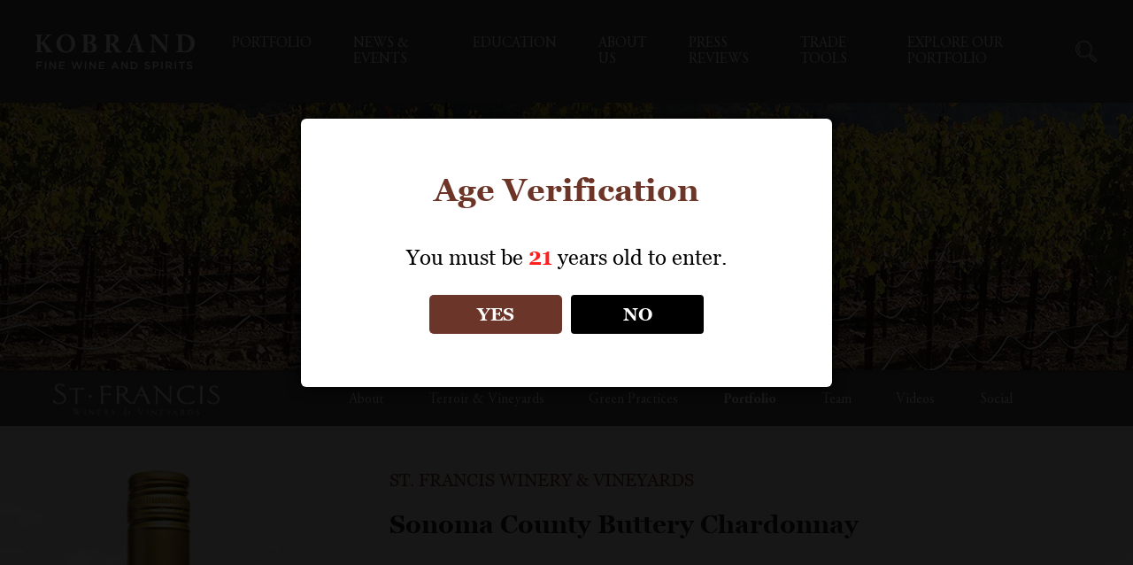

--- FILE ---
content_type: text/html; charset=UTF-8
request_url: https://www.kobrandwineandspirits.com/product/st-francis-winery-vineyards-sonoma-county-buttery-chardonnay/
body_size: 21367
content:
<!doctype html>
<html lang="en-US">
<head>
	<meta charset="UTF-8">
	<meta name="viewport" content="width=device-width, initial-scale=1">
	<link rel="profile" href="https://gmpg.org/xfn/11">

	<title>Sonoma County Buttery Chardonnay &#8211; Kobrand Wine &amp; Spirits</title>
<meta name='robots' content='max-image-preview:large' />
	<style>img:is([sizes="auto" i], [sizes^="auto," i]) { contain-intrinsic-size: 3000px 1500px }</style>
	
<!-- Google Tag Manager for WordPress by gtm4wp.com -->
<script data-cfasync="false" data-pagespeed-no-defer>
	var gtm4wp_datalayer_name = "dataLayer";
	var dataLayer = dataLayer || [];
</script>
<!-- End Google Tag Manager for WordPress by gtm4wp.com --><link rel='dns-prefetch' href='//www.googletagmanager.com' />
<link rel="alternate" type="application/rss+xml" title="Kobrand Wine &amp; Spirits &raquo; Feed" href="https://www.kobrandwineandspirits.com/feed/" />
<link rel="alternate" type="application/rss+xml" title="Kobrand Wine &amp; Spirits &raquo; Comments Feed" href="https://www.kobrandwineandspirits.com/comments/feed/" />
<link rel="alternate" type="text/calendar" title="Kobrand Wine &amp; Spirits &raquo; iCal Feed" href="https://www.kobrandwineandspirits.com/events-calendar/?ical=1" />
<script>(()=>{"use strict";const e=[400,500,600,700,800,900],t=e=>`wprm-min-${e}`,n=e=>`wprm-max-${e}`,s=new Set,o="ResizeObserver"in window,r=o?new ResizeObserver((e=>{for(const t of e)c(t.target)})):null,i=.5/(window.devicePixelRatio||1);function c(s){const o=s.getBoundingClientRect().width||0;for(let r=0;r<e.length;r++){const c=e[r],a=o<=c+i;o>c+i?s.classList.add(t(c)):s.classList.remove(t(c)),a?s.classList.add(n(c)):s.classList.remove(n(c))}}function a(e){s.has(e)||(s.add(e),r&&r.observe(e),c(e))}!function(e=document){e.querySelectorAll(".wprm-recipe").forEach(a)}();if(new MutationObserver((e=>{for(const t of e)for(const e of t.addedNodes)e instanceof Element&&(e.matches?.(".wprm-recipe")&&a(e),e.querySelectorAll?.(".wprm-recipe").forEach(a))})).observe(document.documentElement,{childList:!0,subtree:!0}),!o){let e=0;addEventListener("resize",(()=>{e&&cancelAnimationFrame(e),e=requestAnimationFrame((()=>s.forEach(c)))}),{passive:!0})}})();</script><script>
window._wpemojiSettings = {"baseUrl":"https:\/\/s.w.org\/images\/core\/emoji\/15.0.3\/72x72\/","ext":".png","svgUrl":"https:\/\/s.w.org\/images\/core\/emoji\/15.0.3\/svg\/","svgExt":".svg","source":{"concatemoji":"https:\/\/www.kobrandwineandspirits.com\/wp-includes\/js\/wp-emoji-release.min.js?ver=6.7.4"}};
/*! This file is auto-generated */
!function(i,n){var o,s,e;function c(e){try{var t={supportTests:e,timestamp:(new Date).valueOf()};sessionStorage.setItem(o,JSON.stringify(t))}catch(e){}}function p(e,t,n){e.clearRect(0,0,e.canvas.width,e.canvas.height),e.fillText(t,0,0);var t=new Uint32Array(e.getImageData(0,0,e.canvas.width,e.canvas.height).data),r=(e.clearRect(0,0,e.canvas.width,e.canvas.height),e.fillText(n,0,0),new Uint32Array(e.getImageData(0,0,e.canvas.width,e.canvas.height).data));return t.every(function(e,t){return e===r[t]})}function u(e,t,n){switch(t){case"flag":return n(e,"\ud83c\udff3\ufe0f\u200d\u26a7\ufe0f","\ud83c\udff3\ufe0f\u200b\u26a7\ufe0f")?!1:!n(e,"\ud83c\uddfa\ud83c\uddf3","\ud83c\uddfa\u200b\ud83c\uddf3")&&!n(e,"\ud83c\udff4\udb40\udc67\udb40\udc62\udb40\udc65\udb40\udc6e\udb40\udc67\udb40\udc7f","\ud83c\udff4\u200b\udb40\udc67\u200b\udb40\udc62\u200b\udb40\udc65\u200b\udb40\udc6e\u200b\udb40\udc67\u200b\udb40\udc7f");case"emoji":return!n(e,"\ud83d\udc26\u200d\u2b1b","\ud83d\udc26\u200b\u2b1b")}return!1}function f(e,t,n){var r="undefined"!=typeof WorkerGlobalScope&&self instanceof WorkerGlobalScope?new OffscreenCanvas(300,150):i.createElement("canvas"),a=r.getContext("2d",{willReadFrequently:!0}),o=(a.textBaseline="top",a.font="600 32px Arial",{});return e.forEach(function(e){o[e]=t(a,e,n)}),o}function t(e){var t=i.createElement("script");t.src=e,t.defer=!0,i.head.appendChild(t)}"undefined"!=typeof Promise&&(o="wpEmojiSettingsSupports",s=["flag","emoji"],n.supports={everything:!0,everythingExceptFlag:!0},e=new Promise(function(e){i.addEventListener("DOMContentLoaded",e,{once:!0})}),new Promise(function(t){var n=function(){try{var e=JSON.parse(sessionStorage.getItem(o));if("object"==typeof e&&"number"==typeof e.timestamp&&(new Date).valueOf()<e.timestamp+604800&&"object"==typeof e.supportTests)return e.supportTests}catch(e){}return null}();if(!n){if("undefined"!=typeof Worker&&"undefined"!=typeof OffscreenCanvas&&"undefined"!=typeof URL&&URL.createObjectURL&&"undefined"!=typeof Blob)try{var e="postMessage("+f.toString()+"("+[JSON.stringify(s),u.toString(),p.toString()].join(",")+"));",r=new Blob([e],{type:"text/javascript"}),a=new Worker(URL.createObjectURL(r),{name:"wpTestEmojiSupports"});return void(a.onmessage=function(e){c(n=e.data),a.terminate(),t(n)})}catch(e){}c(n=f(s,u,p))}t(n)}).then(function(e){for(var t in e)n.supports[t]=e[t],n.supports.everything=n.supports.everything&&n.supports[t],"flag"!==t&&(n.supports.everythingExceptFlag=n.supports.everythingExceptFlag&&n.supports[t]);n.supports.everythingExceptFlag=n.supports.everythingExceptFlag&&!n.supports.flag,n.DOMReady=!1,n.readyCallback=function(){n.DOMReady=!0}}).then(function(){return e}).then(function(){var e;n.supports.everything||(n.readyCallback(),(e=n.source||{}).concatemoji?t(e.concatemoji):e.wpemoji&&e.twemoji&&(t(e.twemoji),t(e.wpemoji)))}))}((window,document),window._wpemojiSettings);
</script>
<link rel='stylesheet' id='wprm-public-css' href='https://www.kobrandwineandspirits.com/wp-content/plugins/wp-recipe-maker/dist/public-modern.css?ver=10.1.1' media='all' />
<style id='wp-emoji-styles-inline-css'>

	img.wp-smiley, img.emoji {
		display: inline !important;
		border: none !important;
		box-shadow: none !important;
		height: 1em !important;
		width: 1em !important;
		margin: 0 0.07em !important;
		vertical-align: -0.1em !important;
		background: none !important;
		padding: 0 !important;
	}
</style>
<link rel='stylesheet' id='wp-block-library-css' href='https://www.kobrandwineandspirits.com/wp-includes/css/dist/block-library/style.min.css?ver=6.7.4' media='all' />
<style id='pdfemb-pdf-embedder-viewer-style-inline-css'>
.wp-block-pdfemb-pdf-embedder-viewer{max-width:none}

</style>
<style id='classic-theme-styles-inline-css'>
/*! This file is auto-generated */
.wp-block-button__link{color:#fff;background-color:#32373c;border-radius:9999px;box-shadow:none;text-decoration:none;padding:calc(.667em + 2px) calc(1.333em + 2px);font-size:1.125em}.wp-block-file__button{background:#32373c;color:#fff;text-decoration:none}
</style>
<style id='global-styles-inline-css'>
:root{--wp--preset--aspect-ratio--square: 1;--wp--preset--aspect-ratio--4-3: 4/3;--wp--preset--aspect-ratio--3-4: 3/4;--wp--preset--aspect-ratio--3-2: 3/2;--wp--preset--aspect-ratio--2-3: 2/3;--wp--preset--aspect-ratio--16-9: 16/9;--wp--preset--aspect-ratio--9-16: 9/16;--wp--preset--color--black: #000000;--wp--preset--color--cyan-bluish-gray: #abb8c3;--wp--preset--color--white: #ffffff;--wp--preset--color--pale-pink: #f78da7;--wp--preset--color--vivid-red: #cf2e2e;--wp--preset--color--luminous-vivid-orange: #ff6900;--wp--preset--color--luminous-vivid-amber: #fcb900;--wp--preset--color--light-green-cyan: #7bdcb5;--wp--preset--color--vivid-green-cyan: #00d084;--wp--preset--color--pale-cyan-blue: #8ed1fc;--wp--preset--color--vivid-cyan-blue: #0693e3;--wp--preset--color--vivid-purple: #9b51e0;--wp--preset--gradient--vivid-cyan-blue-to-vivid-purple: linear-gradient(135deg,rgba(6,147,227,1) 0%,rgb(155,81,224) 100%);--wp--preset--gradient--light-green-cyan-to-vivid-green-cyan: linear-gradient(135deg,rgb(122,220,180) 0%,rgb(0,208,130) 100%);--wp--preset--gradient--luminous-vivid-amber-to-luminous-vivid-orange: linear-gradient(135deg,rgba(252,185,0,1) 0%,rgba(255,105,0,1) 100%);--wp--preset--gradient--luminous-vivid-orange-to-vivid-red: linear-gradient(135deg,rgba(255,105,0,1) 0%,rgb(207,46,46) 100%);--wp--preset--gradient--very-light-gray-to-cyan-bluish-gray: linear-gradient(135deg,rgb(238,238,238) 0%,rgb(169,184,195) 100%);--wp--preset--gradient--cool-to-warm-spectrum: linear-gradient(135deg,rgb(74,234,220) 0%,rgb(151,120,209) 20%,rgb(207,42,186) 40%,rgb(238,44,130) 60%,rgb(251,105,98) 80%,rgb(254,248,76) 100%);--wp--preset--gradient--blush-light-purple: linear-gradient(135deg,rgb(255,206,236) 0%,rgb(152,150,240) 100%);--wp--preset--gradient--blush-bordeaux: linear-gradient(135deg,rgb(254,205,165) 0%,rgb(254,45,45) 50%,rgb(107,0,62) 100%);--wp--preset--gradient--luminous-dusk: linear-gradient(135deg,rgb(255,203,112) 0%,rgb(199,81,192) 50%,rgb(65,88,208) 100%);--wp--preset--gradient--pale-ocean: linear-gradient(135deg,rgb(255,245,203) 0%,rgb(182,227,212) 50%,rgb(51,167,181) 100%);--wp--preset--gradient--electric-grass: linear-gradient(135deg,rgb(202,248,128) 0%,rgb(113,206,126) 100%);--wp--preset--gradient--midnight: linear-gradient(135deg,rgb(2,3,129) 0%,rgb(40,116,252) 100%);--wp--preset--font-size--small: 13px;--wp--preset--font-size--medium: 20px;--wp--preset--font-size--large: 36px;--wp--preset--font-size--x-large: 42px;--wp--preset--spacing--20: 0.44rem;--wp--preset--spacing--30: 0.67rem;--wp--preset--spacing--40: 1rem;--wp--preset--spacing--50: 1.5rem;--wp--preset--spacing--60: 2.25rem;--wp--preset--spacing--70: 3.38rem;--wp--preset--spacing--80: 5.06rem;--wp--preset--shadow--natural: 6px 6px 9px rgba(0, 0, 0, 0.2);--wp--preset--shadow--deep: 12px 12px 50px rgba(0, 0, 0, 0.4);--wp--preset--shadow--sharp: 6px 6px 0px rgba(0, 0, 0, 0.2);--wp--preset--shadow--outlined: 6px 6px 0px -3px rgba(255, 255, 255, 1), 6px 6px rgba(0, 0, 0, 1);--wp--preset--shadow--crisp: 6px 6px 0px rgba(0, 0, 0, 1);}:where(.is-layout-flex){gap: 0.5em;}:where(.is-layout-grid){gap: 0.5em;}body .is-layout-flex{display: flex;}.is-layout-flex{flex-wrap: wrap;align-items: center;}.is-layout-flex > :is(*, div){margin: 0;}body .is-layout-grid{display: grid;}.is-layout-grid > :is(*, div){margin: 0;}:where(.wp-block-columns.is-layout-flex){gap: 2em;}:where(.wp-block-columns.is-layout-grid){gap: 2em;}:where(.wp-block-post-template.is-layout-flex){gap: 1.25em;}:where(.wp-block-post-template.is-layout-grid){gap: 1.25em;}.has-black-color{color: var(--wp--preset--color--black) !important;}.has-cyan-bluish-gray-color{color: var(--wp--preset--color--cyan-bluish-gray) !important;}.has-white-color{color: var(--wp--preset--color--white) !important;}.has-pale-pink-color{color: var(--wp--preset--color--pale-pink) !important;}.has-vivid-red-color{color: var(--wp--preset--color--vivid-red) !important;}.has-luminous-vivid-orange-color{color: var(--wp--preset--color--luminous-vivid-orange) !important;}.has-luminous-vivid-amber-color{color: var(--wp--preset--color--luminous-vivid-amber) !important;}.has-light-green-cyan-color{color: var(--wp--preset--color--light-green-cyan) !important;}.has-vivid-green-cyan-color{color: var(--wp--preset--color--vivid-green-cyan) !important;}.has-pale-cyan-blue-color{color: var(--wp--preset--color--pale-cyan-blue) !important;}.has-vivid-cyan-blue-color{color: var(--wp--preset--color--vivid-cyan-blue) !important;}.has-vivid-purple-color{color: var(--wp--preset--color--vivid-purple) !important;}.has-black-background-color{background-color: var(--wp--preset--color--black) !important;}.has-cyan-bluish-gray-background-color{background-color: var(--wp--preset--color--cyan-bluish-gray) !important;}.has-white-background-color{background-color: var(--wp--preset--color--white) !important;}.has-pale-pink-background-color{background-color: var(--wp--preset--color--pale-pink) !important;}.has-vivid-red-background-color{background-color: var(--wp--preset--color--vivid-red) !important;}.has-luminous-vivid-orange-background-color{background-color: var(--wp--preset--color--luminous-vivid-orange) !important;}.has-luminous-vivid-amber-background-color{background-color: var(--wp--preset--color--luminous-vivid-amber) !important;}.has-light-green-cyan-background-color{background-color: var(--wp--preset--color--light-green-cyan) !important;}.has-vivid-green-cyan-background-color{background-color: var(--wp--preset--color--vivid-green-cyan) !important;}.has-pale-cyan-blue-background-color{background-color: var(--wp--preset--color--pale-cyan-blue) !important;}.has-vivid-cyan-blue-background-color{background-color: var(--wp--preset--color--vivid-cyan-blue) !important;}.has-vivid-purple-background-color{background-color: var(--wp--preset--color--vivid-purple) !important;}.has-black-border-color{border-color: var(--wp--preset--color--black) !important;}.has-cyan-bluish-gray-border-color{border-color: var(--wp--preset--color--cyan-bluish-gray) !important;}.has-white-border-color{border-color: var(--wp--preset--color--white) !important;}.has-pale-pink-border-color{border-color: var(--wp--preset--color--pale-pink) !important;}.has-vivid-red-border-color{border-color: var(--wp--preset--color--vivid-red) !important;}.has-luminous-vivid-orange-border-color{border-color: var(--wp--preset--color--luminous-vivid-orange) !important;}.has-luminous-vivid-amber-border-color{border-color: var(--wp--preset--color--luminous-vivid-amber) !important;}.has-light-green-cyan-border-color{border-color: var(--wp--preset--color--light-green-cyan) !important;}.has-vivid-green-cyan-border-color{border-color: var(--wp--preset--color--vivid-green-cyan) !important;}.has-pale-cyan-blue-border-color{border-color: var(--wp--preset--color--pale-cyan-blue) !important;}.has-vivid-cyan-blue-border-color{border-color: var(--wp--preset--color--vivid-cyan-blue) !important;}.has-vivid-purple-border-color{border-color: var(--wp--preset--color--vivid-purple) !important;}.has-vivid-cyan-blue-to-vivid-purple-gradient-background{background: var(--wp--preset--gradient--vivid-cyan-blue-to-vivid-purple) !important;}.has-light-green-cyan-to-vivid-green-cyan-gradient-background{background: var(--wp--preset--gradient--light-green-cyan-to-vivid-green-cyan) !important;}.has-luminous-vivid-amber-to-luminous-vivid-orange-gradient-background{background: var(--wp--preset--gradient--luminous-vivid-amber-to-luminous-vivid-orange) !important;}.has-luminous-vivid-orange-to-vivid-red-gradient-background{background: var(--wp--preset--gradient--luminous-vivid-orange-to-vivid-red) !important;}.has-very-light-gray-to-cyan-bluish-gray-gradient-background{background: var(--wp--preset--gradient--very-light-gray-to-cyan-bluish-gray) !important;}.has-cool-to-warm-spectrum-gradient-background{background: var(--wp--preset--gradient--cool-to-warm-spectrum) !important;}.has-blush-light-purple-gradient-background{background: var(--wp--preset--gradient--blush-light-purple) !important;}.has-blush-bordeaux-gradient-background{background: var(--wp--preset--gradient--blush-bordeaux) !important;}.has-luminous-dusk-gradient-background{background: var(--wp--preset--gradient--luminous-dusk) !important;}.has-pale-ocean-gradient-background{background: var(--wp--preset--gradient--pale-ocean) !important;}.has-electric-grass-gradient-background{background: var(--wp--preset--gradient--electric-grass) !important;}.has-midnight-gradient-background{background: var(--wp--preset--gradient--midnight) !important;}.has-small-font-size{font-size: var(--wp--preset--font-size--small) !important;}.has-medium-font-size{font-size: var(--wp--preset--font-size--medium) !important;}.has-large-font-size{font-size: var(--wp--preset--font-size--large) !important;}.has-x-large-font-size{font-size: var(--wp--preset--font-size--x-large) !important;}
:where(.wp-block-post-template.is-layout-flex){gap: 1.25em;}:where(.wp-block-post-template.is-layout-grid){gap: 1.25em;}
:where(.wp-block-columns.is-layout-flex){gap: 2em;}:where(.wp-block-columns.is-layout-grid){gap: 2em;}
:root :where(.wp-block-pullquote){font-size: 1.5em;line-height: 1.6;}
</style>
<link rel='stylesheet' id='dispensary-age-verification-css' href='https://www.kobrandwineandspirits.com/wp-content/plugins/dispensary-age-verification/public/css/dispensary-age-verification-public.min.css?ver=3.0.1' media='all' />
<link rel='stylesheet' id='som_lost_password_style-css' href='https://www.kobrandwineandspirits.com/wp-content/plugins/frontend-reset-password/assets/css/password-lost.css?ver=6.7.4' media='all' />
<link rel='stylesheet' id='hide-admin-bar-based-on-user-roles-css' href='https://www.kobrandwineandspirits.com/wp-content/plugins/hide-admin-bar-based-on-user-roles/public/css/hide-admin-bar-based-on-user-roles-public.css?ver=6.0.2' media='all' />
<link rel='stylesheet' id='slick-css-css' href='https://www.kobrandwineandspirits.com/wp-content/themes/wp-kobrand-v4/css/slick.css?ver=1.0.4' media='all' />
<link rel='stylesheet' id='custom-css-css' href='https://www.kobrandwineandspirits.com/wp-content/themes/wp-kobrand-v4/css/custom.css?ver=1.0.4' media='all' />
<link rel='stylesheet' id='print-css-css' href='https://www.kobrandwineandspirits.com/wp-content/themes/wp-kobrand-v4/css/print.css?ver=1.0.4' media='all' />
<link rel='stylesheet' id='hamburger-css-css' href='https://www.kobrandwineandspirits.com/wp-content/themes/wp-kobrand-v4/css/hamburgers.css?ver=1.0.4' media='all' />
<link rel='stylesheet' id='wp-kobrand-style-css' href='https://www.kobrandwineandspirits.com/wp-content/themes/wp-kobrand-v4/style.css?ver=1761320384' media='all' />
<link rel='stylesheet' id='responsive-css-css' href='https://www.kobrandwineandspirits.com/wp-content/themes/wp-kobrand-v4/css/responsive.css?ver=1738260087' media='all' />
<link rel='stylesheet' id='dflip-style-css' href='https://www.kobrandwineandspirits.com/wp-content/plugins/3d-flipbook-dflip-lite/assets/css/dflip.min.css?ver=2.4.20' media='all' />
<script src="https://www.kobrandwineandspirits.com/wp-includes/js/jquery/jquery.min.js?ver=3.7.1" id="jquery-core-js"></script>
<script src="https://www.kobrandwineandspirits.com/wp-includes/js/jquery/jquery-migrate.min.js?ver=3.4.1" id="jquery-migrate-js"></script>
<script src="https://www.kobrandwineandspirits.com/wp-content/plugins/dispensary-age-verification/public/js/js.cookie.js?ver=3.0.1" id="age-verification-cookie-js"></script>
<script id="dispensary-age-verification-js-extra">
var object_name = {"bgImage":"","minAge":"21","imgLogo":"","logoWidth":"","logoHeight":"","title":"Age Verification","copy":"You must be [age] years old to enter.","btnYes":"YES","btnNo":"NO","successTitle":"Success!","successText":"You are now being redirected back to the site ...","successMessage":"","failTitle":"Sorry!","failText":"You are not old enough to view the site ...","messageTime":"","redirectOnFail":"","beforeContent":"","afterContent":""};
</script>
<script src="https://www.kobrandwineandspirits.com/wp-content/plugins/dispensary-age-verification/public/js/dispensary-age-verification-public.js?ver=3.0.1" id="dispensary-age-verification-js"></script>
<script src="https://www.kobrandwineandspirits.com/wp-content/plugins/hide-admin-bar-based-on-user-roles/public/js/hide-admin-bar-based-on-user-roles-public.js?ver=6.0.2" id="hide-admin-bar-based-on-user-roles-js"></script>

<!-- Google tag (gtag.js) snippet added by Site Kit -->
<!-- Google Analytics snippet added by Site Kit -->
<script src="https://www.googletagmanager.com/gtag/js?id=G-7T36DYGTPW" id="google_gtagjs-js" async></script>
<script id="google_gtagjs-js-after">
window.dataLayer = window.dataLayer || [];function gtag(){dataLayer.push(arguments);}
gtag("set","linker",{"domains":["www.kobrandwineandspirits.com"]});
gtag("js", new Date());
gtag("set", "developer_id.dZTNiMT", true);
gtag("config", "G-7T36DYGTPW");
</script>
<link rel="https://api.w.org/" href="https://www.kobrandwineandspirits.com/wp-json/" /><link rel="EditURI" type="application/rsd+xml" title="RSD" href="https://www.kobrandwineandspirits.com/xmlrpc.php?rsd" />
<meta name="generator" content="WordPress 6.7.4" />
<link rel="canonical" href="https://www.kobrandwineandspirits.com/product/st-francis-winery-vineyards-sonoma-county-buttery-chardonnay/" />
<link rel='shortlink' href='https://www.kobrandwineandspirits.com/?p=82297' />
<link rel="alternate" title="oEmbed (JSON)" type="application/json+oembed" href="https://www.kobrandwineandspirits.com/wp-json/oembed/1.0/embed?url=https%3A%2F%2Fwww.kobrandwineandspirits.com%2Fproduct%2Fst-francis-winery-vineyards-sonoma-county-buttery-chardonnay%2F" />
<link rel="alternate" title="oEmbed (XML)" type="text/xml+oembed" href="https://www.kobrandwineandspirits.com/wp-json/oembed/1.0/embed?url=https%3A%2F%2Fwww.kobrandwineandspirits.com%2Fproduct%2Fst-francis-winery-vineyards-sonoma-county-buttery-chardonnay%2F&#038;format=xml" />
<style>
.som-password-error-message,
.som-password-sent-message {
	background-color: #2679ce;
	border-color: #2679ce;
}
</style>
<meta name="generator" content="Site Kit by Google 1.170.0" /><!-- Google tag (gtag.js) -->
<script async src="https://www.googletagmanager.com/gtag/js?id=G-7T36DYGTPW"></script>
<script>
  window.dataLayer = window.dataLayer || [];
  function gtag(){dataLayer.push(arguments);}
  gtag('js', new Date());

  gtag('config', 'G-7T36DYGTPW');
</script><meta name="framework" content="Redux 4.3.9" /><style type="text/css"> .tippy-box[data-theme~="wprm"] { background-color: #333333; color: #FFFFFF; } .tippy-box[data-theme~="wprm"][data-placement^="top"] > .tippy-arrow::before { border-top-color: #333333; } .tippy-box[data-theme~="wprm"][data-placement^="bottom"] > .tippy-arrow::before { border-bottom-color: #333333; } .tippy-box[data-theme~="wprm"][data-placement^="left"] > .tippy-arrow::before { border-left-color: #333333; } .tippy-box[data-theme~="wprm"][data-placement^="right"] > .tippy-arrow::before { border-right-color: #333333; } .tippy-box[data-theme~="wprm"] a { color: #FFFFFF; } .wprm-comment-rating svg { width: 18px !important; height: 18px !important; } img.wprm-comment-rating { width: 90px !important; height: 18px !important; } body { --comment-rating-star-color: #343434; } body { --wprm-popup-font-size: 16px; } body { --wprm-popup-background: #ffffff; } body { --wprm-popup-title: #000000; } body { --wprm-popup-content: #444444; } body { --wprm-popup-button-background: #444444; } body { --wprm-popup-button-text: #ffffff; }</style><style type="text/css">.wprm-glossary-term {color: #5A822B;text-decoration: underline;cursor: help;}</style><style type="text/css">.wprm-recipe-template-snippet-basic {
    font-family: inherit; /* wprm_font_family type=font */
    font-size: 1em; /* wprm_font_size type=font_size */
    text-align: center; /* wprm_text_align type=align */
    margin-top: 0px; /* wprm_margin_top type=size */
    margin-bottom: 15px; /* wprm_margin_bottom type=size */
}.wprm-recipe-template-snippet-basic-buttons {
    font-family: inherit; /* wprm_font_family type=font */
    font-size: 0.9em; /* wprm_font_size type=font_size */
    text-align: center; /* wprm_text_align type=align */
    margin-top: 0px; /* wprm_margin_top type=size */
    margin-bottom: 10px; /* wprm_margin_bottom type=size */
}
.wprm-recipe-template-snippet-basic-buttons a  {
    margin: 5px; /* wprm_margin_button type=size */
    margin: 5px; /* wprm_margin_button type=size */
}

.wprm-recipe-template-snippet-basic-buttons a:first-child {
    margin-left: 0;
}
.wprm-recipe-template-snippet-basic-buttons a:last-child {
    margin-right: 0;
}.wprm-recipe-template-compact {
    margin: 20px auto;
    background-color: #fafafa; /* wprm_background type=color */
    font-family: -apple-system, BlinkMacSystemFont, "Segoe UI", Roboto, Oxygen-Sans, Ubuntu, Cantarell, "Helvetica Neue", sans-serif; /* wprm_main_font_family type=font */
    font-size: 0.9em; /* wprm_main_font_size type=font_size */
    line-height: 1.5em; /* wprm_main_line_height type=font_size */
    color: #333333; /* wprm_main_text type=color */
    max-width: 650px; /* wprm_max_width type=size */
}
.wprm-recipe-template-compact a {
    color: #3498db; /* wprm_link type=color */
}
.wprm-recipe-template-compact p, .wprm-recipe-template-compact li {
    font-family: -apple-system, BlinkMacSystemFont, "Segoe UI", Roboto, Oxygen-Sans, Ubuntu, Cantarell, "Helvetica Neue", sans-serif; /* wprm_main_font_family type=font */
    font-size: 1em !important;
    line-height: 1.5em !important; /* wprm_main_line_height type=font_size */
}
.wprm-recipe-template-compact li {
    margin: 0 0 0 32px !important;
    padding: 0 !important;
}
.rtl .wprm-recipe-template-compact li {
    margin: 0 32px 0 0 !important;
}
.wprm-recipe-template-compact ol, .wprm-recipe-template-compact ul {
    margin: 0 !important;
    padding: 0 !important;
}
.wprm-recipe-template-compact br {
    display: none;
}
.wprm-recipe-template-compact .wprm-recipe-name,
.wprm-recipe-template-compact .wprm-recipe-header {
    font-family: -apple-system, BlinkMacSystemFont, "Segoe UI", Roboto, Oxygen-Sans, Ubuntu, Cantarell, "Helvetica Neue", sans-serif; /* wprm_header_font_family type=font */
    color: #000000; /* wprm_header_text type=color */
    line-height: 1.3em; /* wprm_header_line_height type=font_size */
}
.wprm-recipe-template-compact .wprm-recipe-header * {
    font-family: -apple-system, BlinkMacSystemFont, "Segoe UI", Roboto, Oxygen-Sans, Ubuntu, Cantarell, "Helvetica Neue", sans-serif; /* wprm_main_font_family type=font */
}
.wprm-recipe-template-compact h1,
.wprm-recipe-template-compact h2,
.wprm-recipe-template-compact h3,
.wprm-recipe-template-compact h4,
.wprm-recipe-template-compact h5,
.wprm-recipe-template-compact h6 {
    font-family: -apple-system, BlinkMacSystemFont, "Segoe UI", Roboto, Oxygen-Sans, Ubuntu, Cantarell, "Helvetica Neue", sans-serif; /* wprm_header_font_family type=font */
    color: #212121; /* wprm_header_text type=color */
    line-height: 1.3em; /* wprm_header_line_height type=font_size */
    margin: 0 !important;
    padding: 0 !important;
}
.wprm-recipe-template-compact .wprm-recipe-header {
    margin-top: 1.2em !important;
}
.wprm-recipe-template-compact h1 {
    font-size: 2em; /* wprm_h1_size type=font_size */
}
.wprm-recipe-template-compact h2 {
    font-size: 1.8em; /* wprm_h2_size type=font_size */
}
.wprm-recipe-template-compact h3 {
    font-size: 1.2em; /* wprm_h3_size type=font_size */
}
.wprm-recipe-template-compact h4 {
    font-size: 1em; /* wprm_h4_size type=font_size */
}
.wprm-recipe-template-compact h5 {
    font-size: 1em; /* wprm_h5_size type=font_size */
}
.wprm-recipe-template-compact h6 {
    font-size: 1em; /* wprm_h6_size type=font_size */
}.wprm-recipe-template-compact {
	border-style: solid; /* wprm_border_style type=border */
	border-width: 1px; /* wprm_border_width type=size */
	border-color: #777777; /* wprm_border type=color */
	border-radius: 0px; /* wprm_border_radius type=size */
	padding: 10px;
}.wprm-recipe-template-compact-howto {
    margin: 20px auto;
    background-color: #fafafa; /* wprm_background type=color */
    font-family: -apple-system, BlinkMacSystemFont, "Segoe UI", Roboto, Oxygen-Sans, Ubuntu, Cantarell, "Helvetica Neue", sans-serif; /* wprm_main_font_family type=font */
    font-size: 0.9em; /* wprm_main_font_size type=font_size */
    line-height: 1.5em; /* wprm_main_line_height type=font_size */
    color: #333333; /* wprm_main_text type=color */
    max-width: 650px; /* wprm_max_width type=size */
}
.wprm-recipe-template-compact-howto a {
    color: #3498db; /* wprm_link type=color */
}
.wprm-recipe-template-compact-howto p, .wprm-recipe-template-compact-howto li {
    font-family: -apple-system, BlinkMacSystemFont, "Segoe UI", Roboto, Oxygen-Sans, Ubuntu, Cantarell, "Helvetica Neue", sans-serif; /* wprm_main_font_family type=font */
    font-size: 1em !important;
    line-height: 1.5em !important; /* wprm_main_line_height type=font_size */
}
.wprm-recipe-template-compact-howto li {
    margin: 0 0 0 32px !important;
    padding: 0 !important;
}
.rtl .wprm-recipe-template-compact-howto li {
    margin: 0 32px 0 0 !important;
}
.wprm-recipe-template-compact-howto ol, .wprm-recipe-template-compact-howto ul {
    margin: 0 !important;
    padding: 0 !important;
}
.wprm-recipe-template-compact-howto br {
    display: none;
}
.wprm-recipe-template-compact-howto .wprm-recipe-name,
.wprm-recipe-template-compact-howto .wprm-recipe-header {
    font-family: -apple-system, BlinkMacSystemFont, "Segoe UI", Roboto, Oxygen-Sans, Ubuntu, Cantarell, "Helvetica Neue", sans-serif; /* wprm_header_font_family type=font */
    color: #000000; /* wprm_header_text type=color */
    line-height: 1.3em; /* wprm_header_line_height type=font_size */
}
.wprm-recipe-template-compact-howto .wprm-recipe-header * {
    font-family: -apple-system, BlinkMacSystemFont, "Segoe UI", Roboto, Oxygen-Sans, Ubuntu, Cantarell, "Helvetica Neue", sans-serif; /* wprm_main_font_family type=font */
}
.wprm-recipe-template-compact-howto h1,
.wprm-recipe-template-compact-howto h2,
.wprm-recipe-template-compact-howto h3,
.wprm-recipe-template-compact-howto h4,
.wprm-recipe-template-compact-howto h5,
.wprm-recipe-template-compact-howto h6 {
    font-family: -apple-system, BlinkMacSystemFont, "Segoe UI", Roboto, Oxygen-Sans, Ubuntu, Cantarell, "Helvetica Neue", sans-serif; /* wprm_header_font_family type=font */
    color: #212121; /* wprm_header_text type=color */
    line-height: 1.3em; /* wprm_header_line_height type=font_size */
    margin: 0 !important;
    padding: 0 !important;
}
.wprm-recipe-template-compact-howto .wprm-recipe-header {
    margin-top: 1.2em !important;
}
.wprm-recipe-template-compact-howto h1 {
    font-size: 2em; /* wprm_h1_size type=font_size */
}
.wprm-recipe-template-compact-howto h2 {
    font-size: 1.8em; /* wprm_h2_size type=font_size */
}
.wprm-recipe-template-compact-howto h3 {
    font-size: 1.2em; /* wprm_h3_size type=font_size */
}
.wprm-recipe-template-compact-howto h4 {
    font-size: 1em; /* wprm_h4_size type=font_size */
}
.wprm-recipe-template-compact-howto h5 {
    font-size: 1em; /* wprm_h5_size type=font_size */
}
.wprm-recipe-template-compact-howto h6 {
    font-size: 1em; /* wprm_h6_size type=font_size */
}.wprm-recipe-template-compact-howto {
	border-style: solid; /* wprm_border_style type=border */
	border-width: 1px; /* wprm_border_width type=size */
	border-color: #777777; /* wprm_border type=color */
	border-radius: 0px; /* wprm_border_radius type=size */
	padding: 10px;
}.wprm-recipe-template-meadow {
    margin: 20px auto;
    background-color: #ffffff; /* wprm_background type=color */
    font-family: "Inter", sans-serif; /* wprm_main_font_family type=font */
    font-size: 16px; /* wprm_main_font_size type=font_size */
    line-height: 1.5em; /* wprm_main_line_height type=font_size */
    color: #000000; /* wprm_main_text type=color */
    max-width: 1600px; /* wprm_max_width type=size */

    --meadow-accent-color: #747B2D; /* wprm_accent_color type=color */
    --meadow-main-background-color: #F3F4EC; /* wprm_main_background_color type=color */

    border: 0;
    border-top: 1px solid var(--meadow-accent-color);

    --meadow-list-border-color: #DEB538; /* wprm_list_border_color type=color */
}
.wprm-recipe-template-meadow a {
    color: #000000; /* wprm_link type=color */
}
.wprm-recipe-template-meadow p, .wprm-recipe-template-meadow li {
    font-family: "Inter", sans-serif; /* wprm_main_font_family type=font */
    font-size: 1em;
    line-height: 1.5em; /* wprm_main_line_height type=font_size */
}
.wprm-recipe-template-meadow li {
    margin: 0 0 0 32px;
    padding: 0;
}
.rtl .wprm-recipe-template-meadow li {
    margin: 0 32px 0 0;
}
.wprm-recipe-template-meadow ol, .wprm-recipe-template-meadow ul {
    margin: 0;
    padding: 0;
}
.wprm-recipe-template-meadow br {
    display: none;
}
.wprm-recipe-template-meadow .wprm-recipe-name,
.wprm-recipe-template-meadow .wprm-recipe-header {
    font-family: "Gloock", serif; /* wprm_header_font_family type=font */
    color: #1e1e1e; /* wprm_header_text type=color */
    line-height: 1.3em; /* wprm_header_line_height type=font_size */
}
.wprm-recipe-template-meadow .wprm-recipe-header * {
    font-family: "Inter", sans-serif; /* wprm_main_font_family type=font */
}
.wprm-recipe-template-meadow h1,
.wprm-recipe-template-meadow h2,
.wprm-recipe-template-meadow h3,
.wprm-recipe-template-meadow h4,
.wprm-recipe-template-meadow h5,
.wprm-recipe-template-meadow h6 {
    font-family: "Gloock", serif; /* wprm_header_font_family type=font */
    color: #1e1e1e; /* wprm_header_text type=color */
    line-height: 1.3em; /* wprm_header_line_height type=font_size */
    margin: 0;
    padding: 0;
}
.wprm-recipe-template-meadow .wprm-recipe-header {
    margin-top: 1.2em;
}
.wprm-recipe-template-meadow h1 {
    font-size: 2.2em; /* wprm_h1_size type=font_size */
}
.wprm-recipe-template-meadow h2 {
    font-size: 2.2em; /* wprm_h2_size type=font_size */
}
.wprm-recipe-template-meadow h3 {
    font-size: 1.8em; /* wprm_h3_size type=font_size */
}
.wprm-recipe-template-meadow h4 {
    font-size: 1em; /* wprm_h4_size type=font_size */
}
.wprm-recipe-template-meadow h5 {
    font-size: 1em; /* wprm_h5_size type=font_size */
}
.wprm-recipe-template-meadow h6 {
    font-size: 1em; /* wprm_h6_size type=font_size */
}
.wprm-recipe-template-meadow .meadow-header-meta {
    max-width: 800px;
    margin: 0 auto;
}</style><meta name="tec-api-version" content="v1"><meta name="tec-api-origin" content="https://www.kobrandwineandspirits.com"><link rel="alternate" href="https://www.kobrandwineandspirits.com/wp-json/tribe/events/v1/" />
<!-- Google Tag Manager for WordPress by gtm4wp.com -->
<!-- GTM Container placement set to off -->
<script data-cfasync="false" data-pagespeed-no-defer>
	var dataLayer_content = {"pagePostType":"product","pagePostType2":"single-product","pagePostAuthor":"Ivan Woodard"};
	dataLayer.push( dataLayer_content );
</script>
<script data-cfasync="false" data-pagespeed-no-defer>
	console.warn && console.warn("[GTM4WP] Google Tag Manager container code placement set to OFF !!!");
	console.warn && console.warn("[GTM4WP] Data layer codes are active but GTM container must be loaded using custom coding !!!");
</script>
<!-- End Google Tag Manager for WordPress by gtm4wp.com --><style class="wpcode-css-snippet">/* ---------------------------------------------------
   BASELINE DEARFLIP THUMBNAIL STYLING
   (Original stacked layout – SAFE RESET)
----------------------------------------------------*/

/* Remove title completely */
._df_thumb .df-book-title {
  display: none !important;
}

/* Remove tilt / fake 3D flip effect */
._df_thumb .df-book-wrapper {
  transform: none !important;
  box-shadow: none !important;
}

/* Clean, modern shadow for all thumbnails */
._df_thumb .df-book-cover img {
  width: 100% !important;
  height: auto !important;
  box-shadow: 0 4px 16px rgba(0,0,0,0.18);
  border-radius: 4px;
}

/* Subtle hover lift (optional, safe) */
._df_thumb:hover {
  transform: translateY(-6px);
  transition: transform 0.25s ease;
}

/* Keep default centered stacked layout */
._df_thumb.df-element.df-popup-thumb {
  width: 540px;          /* original good-looking size */
  max-width: 100%;
  margin: 0 auto 50px;
}

/* ---------------------------------------------------
   REDUCE HEIGHT FOR ONE SPECIFIC THUMBNAIL
   ID: df_96765
----------------------------------------------------*/

#df_96765 .df-book-cover img {
  height: 550px !important;
  width: auto !important;
  max-width: 100%;
  object-fit: cover;
  display: block;
}

/* ---------------------------------------------------
   FIX EXTRA WHITE SPACE FOR df_96765 ONLY
----------------------------------------------------*/

/* Let THIS container shrink to its image width */
#df_96765.df-element.df-popup-thumb {
  width: fit-content !important;
  max-width: 100% !important;
  padding: 0 !important;
  background: transparent !important;
}

/* Ensure inner wrappers don’t force width */
#df_96765 .df-book-wrapper,
#df_96765 .df-book-cover {
  width: fit-content !important;
  max-width: 100% !important;
  padding: 0 !important;
  background: transparent !important;
}

/* Keep the image itself clean */
#df_96765 .df-book-cover img {
  display: block !important;
}
</style><style class="wpcode-css-snippet">/* CORPORATE NEWS (page-id-112091) — full-height 8.5x11 layout + styled "View PDF" button */
body.page-id-112091 .corp-pdf-grid {
  display: grid;
  grid-template-columns: repeat(2, minmax(0, 1fr));
  gap: 32px;
  margin-top: 20px;
}

/* Allow internal Classic Editor wrappers */
body.page-id-112091 .corp-pdf-grid > p {
  display: contents;
  margin: 0;
}
body.page-id-112091 .corp-pdf-grid br {
  display: none;
}

/* Card container around each PDF */
body.page-id-112091 .corp-pdf-grid .pdf-card {
  padding: 5px;
  background: #fff;
  border-radius: 0px;
  box-shadow: 0 2px 5px rgba(0, 0, 0, 0.08);
}

/* Force the viewer to fully fit and scale 8.5x11 style */
body.page-id-112091 .corp-pdf-grid .pdfemb-viewer,
body.page-id-112091 .corp-pdf-grid iframe {
  height: 800px !important; /* Adjust 1000–1150px as desired */
  width: 100% !important;
  overflow: auto !important;
}

/* Prevent inline widths from breaking the grid */
body.page-id-112091 .corp-pdf-grid .pdfemb-container[style],
body.page-id-112091 .corp-pdf-grid .pdf-embedder[style],
body.page-id-112091 .corp-pdf-grid .pdfemb-inner[style],
body.page-id-112091 .corp-pdf-grid .pdfemb-viewer[style] {
  width: 100% !important;
  max-width: 100% !important;
}

/* Scale internal canvas/pages */
body.page-id-112091 .corp-pdf-grid .pdfemb-viewer canvas,
body.page-id-112091 .corp-pdf-grid .pdfemb-viewer .pdfemb-page {
  width: 100% !important;
  height: auto !important;
}

/* CTA: match Kobrand button style */
body.page-id-112091 .corp-pdf-grid .pdf-view-btn {
  display: inline-block;
  margin-top: 14px;
  background-color: #915d2c;
  color: #fff;
  text-transform: none;
  font-weight: 400;
  letter-spacing: 0.5px;
  font-size: 16px;
  padding: 12px 32px;
  border-radius: 0px;
  transition: background-color 0.25s ease;
  text-decoration: none;
}
body.page-id-112091 .corp-pdf-grid .pdf-view-btn:hover {
  background-color: #5f3726; /* darker on hover */
  text-decoration: none;
  color: #fff;
}

/* ===== Mobile fix: stack + full-width, full-height ===== */
@media (max-width: 900px){
  body.page-id-112091 .corp-pdf-grid{
    grid-template-columns: 1fr;   /* stack */
    gap: 18px;
    margin-left: 5px !important;
    margin-right: 35px !important;
  }

  /* Tighter card padding so the viewer can use max width */
  body.page-id-112091 .corp-pdf-grid .pdf-card{
    padding: 10px;
  }

  /* Force every embed container to be full width */
  body.page-id-112091 .corp-pdf-grid .pdf-embedder,
  body.page-id-112091 .corp-pdf-grid .pdfemb-container,
  body.page-id-112091 .corp-pdf-grid .pdfemb-inner,
  body.page-id-112091 .corp-pdf-grid .pdfemb-viewer{
    width: 100% !important;
    max-width: 100% !important;
    display: block !important;
    box-sizing: border-box;
  }

  /* Neutralize inline widths from the plugin on mobile too */
  body.page-id-112091 .corp-pdf-grid .pdfemb-container[style],
  body.page-id-112091 .corp-pdf-grid .pdf-embedder[style],
  body.page-id-112091 .corp-pdf-grid .pdfemb-inner[style],
  body.page-id-112091 .corp-pdf-grid .pdfemb-viewer[style]{
    width: 100% !important;
    max-width: 100% !important;
  }

  /* Viewer height for full page readability (adjust to taste) */
  body.page-id-112091 .corp-pdf-grid .pdfemb-viewer,
  body.page-id-112091 .corp-pdf-grid iframe{
    height: auto !important;    /* try 1100–1400px depending on device */
    overflow: auto !important;
  }

  /* Make PDF pages/canvas truly fill the container width */
  body.page-id-112091 .corp-pdf-grid .pdfemb-viewer .pdfemb-page,
  body.page-id-112091 .corp-pdf-grid .pdfemb-viewer canvas{
    width: 100% !important;
    max-width: 100% !important;
    height: auto !important;
  }

  /* Toolbar should span full width */
  body.page-id-112091 .corp-pdf-grid .pdfemb-toolbar{
    width: 100% !important;
  }
}
</style><style class="wpcode-css-snippet">/* Hide K2 by id and class, in both mobile dropdown + selected label */
#portfolio-310,
.sorting-dropdown-mobile .sort-k2-wine,
.sorting-mobile-filter-selected .sort-k2-wine,
.sorting-dropdown-mobile [data-filter*="k2"],
.sorting-dropdown-mobile option[value*="k2"] {
  display: none !important;
}

/* Portfolio Directory (page id 604): hide the 4th brand list block (K2) */
body.page-id-604 .portfolio-directory-list .brands-list--wrapper > .brands-list-block:nth-of-type(4) {
  display: none !important;
}



</style><style class="wpcode-css-snippet">/**/
.tools-category-dropdowns {
	display: flex !important;
	flex-wrap: wrap;
	column-count: 3;
}
/* turn the wrapper into a 2-column layout */
.sales-tools-dropdown-inner {
 	flex-wrap: wrap !important;
	column-count: 3;           /* or use column-width with responsive MQs */
  column-gap: 48px;
  column-fill: balance;      /* helps even out column heights */
  width: 100%;
	padding: 1px;
	/* vendor prefixes for wider support */
  -webkit-column-count: 3;
  -webkit-column-gap: 48px;
  -webkit-column-fill: balance;
  -moz-column-count: 3;
  -moz-column-gap: 48px;
  -moz-column-fill: balance;
}

/* keep each category block from splitting across columns */
.st-dropdown-cat-block {
  -moz-column-break-inside: auto;
  display: block;     /* ensures proper column flow */
  margin-bottom: 18px;
	height: 100%;
    width: 100%;
    margin: 0 auto;
}

/* optional: make 1 or 3 columns at different widths */
@media (max-width: 900px) {
  .sales-tools-dropdown-inner { column-count: 3; }
}
@media (min-width: 1400px) {
  .sales-tools-dropdown-inner { column-count: 3; }
}
.sales-tools-cat-col {
	width: 90% !important;
  -webkit-column-break-inside: avoid;
  break-inside: avoid-column;
  page-break-inside: auto !important;
	display: block;
}

.st--dropdown-cat-title{
	padding-top: 10px;
	margin-bottom: 5px !important;
}

</style><style class="wpcode-css-snippet">/* Decrease link margins in main navigation */
.header-left {
    width: 180px;
}
nav.main-navigation > div > ul > li {
    margin-right: 25px;
}

/* Change color for specific dropdown filter */
.browse-filter[data-type="price-range"] > a {
   color: #484948 !important; 
	pointer-events: none !important;
}


/* Hide price dropdown filter */
.browse-filter-dropdown.browse-price-range {
  width: 200px;
	display:none !important;
	pointer-events: none !important;
}

/* Events featured image styles */
.tribe-events .tribe-events-calendar-day__event-featured-image-link, .tribe-events .tribe-events-calendar-list__event-featured-image {
    display: block;
    width: 70% !important;
    margin: auto!important;
}

/* News publication image styles */
/* Icrease size timeline arrow */
/*History Timeline Arrows*/
i.h-slider-icon.icon-arrow-left {
    position: absolute;
    left: -3px;
    top: -15px;
    cursor: pointer;
		padding-right: 70px;
		padding-bottom: 20px;
}

i.h-slider-icon.icon-arrow-right {
    position: absolute;
    right: -3px;
    top: -15px;
    cursor: pointer;
		padding-left: 70px;
		padding-bottom: 20px;
}

/* Decrease font size brand name in trade tools */
.toolkit-brand-name {
    font-size: 14px;
    font-weight: normal;
    text-transform: uppercase;
    line-height: 21px;
    margin-bottom: 10px;
    word-break: break-word;
}

/* Decrease font size Sell Sheet Builder region dropdown */
.filter--group-hd {
    font-weight: 700!important;
	  font-size: 13px !important;
	  line-height: 2.5em !important;
}
.filter--group-options input + span {
    font-size: 11px !important;
}

.custom-dropdown .reviews-filter-dropdown {
    width: 200px;
    margin-left: -1rem !important;
    background-color: #ffffff;
}

.custom-dropdown {
position: relative;
    display: inline-block;
    margin-left: 1rem;
    border: solid #6c3527 1px;
    padding-left: 10px !important;
}

.reviews-filter {
    padding-right: 10px;
}

.browse-filter > a i, .reviews-filter > a i, .sales-tools-filter > a i {
    font-size: 60%;
    padding-left: 30px;
}

.custom-dropdown label {
    font-size: 16px !important;
    display: inline-block;
    color: #6c3527 !important;
}

.ko-checkbox {
    font-size: 12px !important;
    line-height: 2 !important;} /* Change color for specific dropdown filter */
.browse-filter[data-type="price-range"] > a {
   color: #484948 !important; 
	pointer-events: none !important;
}


/* Hide price dropdown filter */
.browse-filter-dropdown.browse-price-range {
  width: 200px;
	display:none !important;
	pointer-events: none !important;
}

/* Events featured image styles */
.tribe-events .tribe-events-calendar-day__event-featured-image-link, .tribe-events .tribe-events-calendar-list__event-featured-image {
    display: block;
    width: 70% !important;
    margin: auto!important;
}


/* News publication image styles */

/* Icrease size timeline arrow */

/*History Timeline Arrows*/
i.h-slider-icon.icon-arrow-left {
    position: absolute;
    left: -3px;
    top: -15px;
    cursor: pointer;
		padding-right: 70px;
		padding-bottom: 20px;
}

i.h-slider-icon.icon-arrow-right {
    position: absolute;
    right: -3px;
    top: -15px;
    cursor: pointer;
		padding-left: 70px;
		padding-bottom: 20px;
}

/* Decrease font size brand name in trade tools */
.toolkit-brand-name {
    font-size: 14px;
    font-weight: normal;
    text-transform: uppercase;
    line-height: 21px;
    margin-bottom: 10px;
    word-break: break-word;
}

/* Decrease font size Sell Sheet Builder region dropdown */
.filter--group-hd {
    font-weight: 700!important;
	  font-size: 13px !important;
	  line-height: 1.4em !important;
}

.filter--group-options input + span {
  font-size: 12px !important;
	line-height: 1.3em !important;
}

.ko-checkbox {
    font-size: 12px !important;
    line-height: 1.3em !important;
}

/* Press Score Sorting dropdown styles */
.custom-dropdown .reviews-filter-dropdown {
    width: 200px;
    margin-left: -1rem !important;
    background-color: #ffffff;
}

.custom-dropdown {
position: relative;
    display: inline-block;
    margin-left: 1rem;
    border: solid #6c3527 1px;
    padding-left: 10px !important;
}

.reviews-filter {
    padding-right: 10px;
}

.browse-filter > a i, .reviews-filter > a i, .sales-tools-filter > a i {
    font-size: 60%;
    padding-left: 30px;
}

.custom-dropdown label {
    font-size: 16px !important;
    display: inline-block;
    color: #6c3527 !important;
}

/* Press Score Published Date Hidden*/
.review-tile-sec-header-right {
	display:none !important;	
}

/* Image Border Styles*/
.ko-gloss-img img {
    max-width: 350px;
	  border: solid 2px #915D2C;
    outline: solid 1px #915D2C;
	  outline-offset: 10px;
}


/*Hide Page Title Kobrand Wine Portfolio*/
.page-id-105821 h1 {
    display: none !important;
}
/*Full Wine List*/
.page-id-112733  h1 {
    display: none !important;
}
/*Small Format Wine List*/
.page-id-112735  h1 {
	display: none !important;
}


/*Hide Page Title Flipbooks*/
.page-id-85518 h1 {
	display: none !important;
}

/*Hide Page Title Kobrand Connect Newsletter*/
.page-id-108882 h1 {
    display: none !important;
}

/*Hide Page Title Kobrand Chain Programming */
.page-id-112542 h1 {
    display: none !important;
}
.section.page-content.single-page .page-header {
	margin-top:20px;}

/*Trade Tools Lightbox Customizations*/
.tool-modal-cat {
    font-size: 16px;
}

.tool-modal-brand {
   display: none;
}

.tool-modal-title {
    font-size: 24px;
}

/*Sell Sheet Builder Search Customizations*/
.sellsheet-build-product-filter > a
 {
    color: #fff;
    text-decoration: none;
    margin-right: 20px;
    padding: 35px 0;
    display: inline-block;
    font-size: 18px;
}

.sellsheet-builder-products-count {
margin: 10px 20px;
}

.sellsheet-builder-product-search input {
    width: 100%;
    border: none;
    border-bottom: 1px solid #fff;
    background: none;
    height: 33px;
    outline: none;
    font-size: 14px;
    line-height: 1.2;
    color: #fff;
}


/*Footer Social Icon Alignment*/
.social-profiles {
	margin-left: 2.5rem}
</style>
<!-- Google Tag Manager snippet added by Site Kit -->
<script>
			( function( w, d, s, l, i ) {
				w[l] = w[l] || [];
				w[l].push( {'gtm.start': new Date().getTime(), event: 'gtm.js'} );
				var f = d.getElementsByTagName( s )[0],
					j = d.createElement( s ), dl = l != 'dataLayer' ? '&l=' + l : '';
				j.async = true;
				j.src = 'https://www.googletagmanager.com/gtm.js?id=' + i + dl;
				f.parentNode.insertBefore( j, f );
			} )( window, document, 'script', 'dataLayer', 'GTM-PT7ZCB7X' );
			
</script>

<!-- End Google Tag Manager snippet added by Site Kit -->
<link rel="icon" href="https://www.kobrandwineandspirits.com/wp-content/uploads/2022/03/cropped-kobrand_K_logo_small_brown_favicon-32x32.jpg" sizes="32x32" />
<link rel="icon" href="https://www.kobrandwineandspirits.com/wp-content/uploads/2022/03/cropped-kobrand_K_logo_small_brown_favicon-192x192.jpg" sizes="192x192" />
<link rel="apple-touch-icon" href="https://www.kobrandwineandspirits.com/wp-content/uploads/2022/03/cropped-kobrand_K_logo_small_brown_favicon-180x180.jpg" />
<meta name="msapplication-TileImage" content="https://www.kobrandwineandspirits.com/wp-content/uploads/2022/03/cropped-kobrand_K_logo_small_brown_favicon-270x270.jpg" />
		<style id="wp-custom-css">
			
.header-right, .sellsheet-builder-one * {
    flex-wrap: nowrap;
}

a.product-grid-item {
	margin-right: 1.3%;
}		</style>
		
	<script src="https://kit.fontawesome.com/45779bb4d3.js" crossorigin="anonymous"></script>

	<script type="text/javascript" src="https://www.bugherd.com/sidebarv2.js?apikey=tl5onskai9czjzw4wbrmca" async="true"></script>
</head>

<body class="product-template-default single single-product postid-82297 tribe-no-js no-sidebar">
		<!-- Google Tag Manager (noscript) snippet added by Site Kit -->
		<noscript>
			<iframe src="https://www.googletagmanager.com/ns.html?id=GTM-PT7ZCB7X" height="0" width="0" style="display:none;visibility:hidden"></iframe>
		</noscript>
		<!-- End Google Tag Manager (noscript) snippet added by Site Kit -->
		<div class="site">
	
	<header class="site-header">
		<div class="site-header-bg"></div>
		<div class="container">
			<div class="header-cols">
				<div class="header-left"><a href="https://www.kobrandwineandspirits.com"><img src="https://www.kobrandwineandspirits.com/wp-content/uploads/2021/12/kobrand-svg-logo.svg" /></a></div>
				<div class="header-right">
					<nav class="main-navigation"><div class="menu-main-menu-container"><ul id="main-menu"><li id="menu-item-148" class="menu-item menu-item-type-post_type menu-item-object-page menu-item-has-children menu-item-148"><a href="https://www.kobrandwineandspirits.com/portfolio/">Portfolio</a>
<ul class="sub-menu">
	<li id="menu-item-79378" class="menu-portfolio-item-holder menu-item menu-item-type-custom menu-item-object-custom menu-item-79378"><a href="https://www.kobrandwineandspirits.com/portfolio/">All Brands</a></li>
	<li id="menu-item-79829" class="menu-item menu-item-type-custom menu-item-object-custom menu-item-79829"><a href="https://www.kobrandwineandspirits.com/portfolio/?sort-by=wines">Wine Brands</a></li>
	<li id="menu-item-79830" class="menu-item menu-item-type-custom menu-item-object-custom menu-item-79830"><a href="https://www.kobrandwineandspirits.com/portfolio/?sort-by=spirits">Spirit Brands</a></li>
	<li id="menu-item-79831" class="menu-item menu-item-type-custom menu-item-object-custom menu-item-79831"><a href="https://www.kobrandwineandspirits.com/portfolio/?sort-by=sake">Sake Brands</a></li>
	<li id="menu-item-1177" class="menu-item menu-item-type-custom menu-item-object-custom menu-item-1177"><a href="https://www.kobrandwineandspirits.com/find-a-retailer/">Find a Retailer</a></li>
</ul>
</li>
<li id="menu-item-149" class="menu-item menu-item-type-post_type menu-item-object-page menu-item-has-children menu-item-149"><a href="https://www.kobrandwineandspirits.com/news-events/">News &#038; Events</a>
<ul class="sub-menu">
	<li id="menu-item-693" class="menu-item menu-item-type-post_type menu-item-object-page menu-item-693"><a href="https://www.kobrandwineandspirits.com/news-events/">In The News</a></li>
	<li id="menu-item-80980" class="menu-item menu-item-type-custom menu-item-object-custom menu-item-80980"><a href="/events-calendar">Events</a></li>
</ul>
</li>
<li id="menu-item-79663" class="menu-item menu-item-type-post_type menu-item-object-page menu-item-has-children menu-item-79663"><a href="https://www.kobrandwineandspirits.com/education/wine-education/">Education</a>
<ul class="sub-menu">
	<li id="menu-item-754" class="menu-item menu-item-type-post_type menu-item-object-page menu-item-754"><a href="https://www.kobrandwineandspirits.com/education/wine-education/">Wine Education</a></li>
	<li id="menu-item-755" class="menu-item menu-item-type-post_type menu-item-object-page menu-item-755"><a href="https://www.kobrandwineandspirits.com/education/spirits-education/">Cocktail Recipes</a></li>
	<li id="menu-item-79916" class="menu-item menu-item-type-post_type menu-item-object-page menu-item-79916"><a href="https://www.kobrandwineandspirits.com/education/sake-education/">Sake Education</a></li>
	<li id="menu-item-756" class="menu-item menu-item-type-post_type menu-item-object-page menu-item-756"><a href="https://www.kobrandwineandspirits.com/education/grape-glossary/">Grape Glossary</a></li>
	<li id="menu-item-761" class="menu-item menu-item-type-post_type menu-item-object-page menu-item-761"><a href="https://www.kobrandwineandspirits.com/education/maps/">Maps</a></li>
	<li id="menu-item-759" class="menu-item menu-item-type-post_type menu-item-object-page menu-item-759"><a href="https://www.kobrandwineandspirits.com/education/videos/">Videos</a></li>
	<li id="menu-item-94751" class="menu-item menu-item-type-post_type menu-item-object-page menu-item-94751"><a href="https://www.kobrandwineandspirits.com/education/sipssellingtipspodcast/">Sips &#038; Selling Tips Podcast</a></li>
	<li id="menu-item-758" class="menu-item menu-item-type-post_type menu-item-object-page menu-item-758"><a href="https://www.kobrandwineandspirits.com/education/training-tools/">Training Tools</a></li>
</ul>
</li>
<li id="menu-item-79662" class="menu-item menu-item-type-post_type menu-item-object-page menu-item-has-children menu-item-79662"><a href="https://www.kobrandwineandspirits.com/about-us/our-mission/">About Us</a>
<ul class="sub-menu">
	<li id="menu-item-611" class="menu-item menu-item-type-post_type menu-item-object-page menu-item-611"><a href="https://www.kobrandwineandspirits.com/about-us/our-mission/">Our Mission</a></li>
	<li id="menu-item-610" class="menu-item menu-item-type-post_type menu-item-object-page menu-item-610"><a href="https://www.kobrandwineandspirits.com/about-us/from-our-president/">From Our President</a></li>
	<li id="menu-item-609" class="menu-item menu-item-type-post_type menu-item-object-page menu-item-609"><a href="https://www.kobrandwineandspirits.com/about-us/our-history/">Our History</a></li>
	<li id="menu-item-608" class="menu-item menu-item-type-post_type menu-item-object-page menu-item-608"><a href="https://www.kobrandwineandspirits.com/about-us/careers/">Careers</a></li>
	<li id="menu-item-607" class="menu-item menu-item-type-post_type menu-item-object-page menu-item-607"><a href="https://www.kobrandwineandspirits.com/about-us/contact-us/">Contact Us</a></li>
	<li id="menu-item-606" class="menu-item menu-item-type-post_type menu-item-object-page menu-item-606"><a href="https://www.kobrandwineandspirits.com/about-us/portfolio-directory/">Brand Websites</a></li>
</ul>
</li>
<li id="menu-item-79661" class="menu-item menu-item-type-post_type menu-item-object-page menu-item-has-children menu-item-79661"><a href="https://www.kobrandwineandspirits.com/wine-reviews/">Press Reviews</a>
<ul class="sub-menu">
	<li id="menu-item-766" class="menu-item menu-item-type-post_type menu-item-object-page menu-item-766"><a href="https://www.kobrandwineandspirits.com/wine-reviews/">Wine Reviews</a></li>
	<li id="menu-item-1173" class="menu-item menu-item-type-post_type menu-item-object-page menu-item-1173"><a href="https://www.kobrandwineandspirits.com/spirit-reviews/">Spirit Reviews</a></li>
	<li id="menu-item-79402" class="menu-item menu-item-type-custom menu-item-object-custom menu-item-79402"><a href="https://www.kobrandwineandspirits.com/sake-reviews/">Sake Reviews</a></li>
</ul>
</li>
<li id="menu-item-154" class="menu-item menu-item-type-post_type menu-item-object-page menu-item-has-children menu-item-154"><a href="https://www.kobrandwineandspirits.com/sales-tools/">Trade Tools</a>
<ul class="sub-menu">
	<li id="menu-item-1043" class="menu-item menu-item-type-post_type menu-item-object-page menu-item-1043"><a href="https://www.kobrandwineandspirits.com/sales-tools/">Download Files</a></li>
	<li id="menu-item-872" class="menu-item menu-item-type-post_type menu-item-object-page menu-item-872"><a href="https://www.kobrandwineandspirits.com/sales-tools/download-tool-kits/">Download Tool Kits</a></li>
	<li id="menu-item-78218" class="menu-item menu-item-type-post_type menu-item-object-page menu-item-78218"><a href="https://www.kobrandwineandspirits.com/sellsheet_builder/">Sell Sheet Builder</a></li>
	<li id="menu-item-88199" class="menu-item menu-item-type-post_type menu-item-object-page menu-item-88199"><a href="https://www.kobrandwineandspirits.com/flipbooks/">Flipbooks</a></li>
</ul>
</li>
<li id="menu-item-112603" class="menu-item menu-item-type-post_type menu-item-object-page menu-item-has-children menu-item-112603"><a href="https://www.kobrandwineandspirits.com/explore-our-portfolio/">Explore Our Portfolio</a>
<ul class="sub-menu">
	<li id="menu-item-112739" class="menu-item menu-item-type-post_type menu-item-object-page menu-item-112739"><a href="https://www.kobrandwineandspirits.com/explore-our-portfolio/full-wine-list/">Full Kobrand Wine List</a></li>
	<li id="menu-item-112738" class="menu-item menu-item-type-post_type menu-item-object-page menu-item-112738"><a href="https://www.kobrandwineandspirits.com/explore-our-portfolio/small-format-wine-list/">Small Format Wine List</a></li>
</ul>
</li>
</ul></div></nav>
					<div class="header-search">
						<button class="header-search-trigger"></button>
					</div>
					<div class="mobile-hamburger">
						<div class="hamburger hamburger--squeeze">
			              <div class="hamburger-box">
			                <div class="hamburger-inner"></div>
			              </div>
			            </div>
					</div>
				</div>
			</div>
		</div>
	</header><!-- #masthead -->

	<div class="popup-search-wrapper">
		<div class="container">
			<form action="https://www.kobrandwineandspirits.com" method="GET" class="popup-search-form">
				<div class="popup-search-input">
					<input type="search" placeholder="Search..." name="s">
				</div>
								<div class="popup-search-close"><span></span><span></span></div>
				<div class="popup-search-instruction">Hit Enter to Search or ESC to close</div>
			</form>
		</div>
	</div>
	<div class="popup-search-results-wrapper">
		<div class="container"></div>
	</div>
	<div class="portfolio-submenu-template" style="display:none;"><div class="portfolio--menu"><ul><li><a href="https://www.kobrandwineandspirits.com/brand-page/agricola-punica">Agricola Punica</a></li><li><a href="https://www.kobrandwineandspirits.com/brand-page/aix">AIX</a></li><li><a href="https://www.kobrandwineandspirits.com/brand-page/alta-vista">Alta Vista</a></li><li><a href="https://www.kobrandwineandspirits.com/brand-page/altamana">Altamana</a></li><li><a href="https://www.kobrandwineandspirits.com/brand-page/bezel">Bezel</a></li><li><a href="https://www.kobrandwineandspirits.com/brand-page/biserno">Biserno</a></li><li><a href="https://www.kobrandwineandspirits.com/brand-page/bollini">Bollini</a></li><li><a href="https://www.kobrandwineandspirits.com/brand-page/bouvet-ladubay">Bouvet Ladubay</a></li><li><a href="https://www.kobrandwineandspirits.com/brand-page/buglioni">Buglioni</a></li><li><a href="https://www.kobrandwineandspirits.com/brand-page/cabreo">Cabreo</a></li><li><a href="https://www.kobrandwineandspirits.com/brand-page/cakebread">Cakebread</a></li><li><a href="https://www.kobrandwineandspirits.com/brand-page/campo-al-mare">Campo al Mare</a></li><li><a href="https://www.kobrandwineandspirits.com/brand-page/caposaldo">Caposaldo</a></li><li><a href="https://www.kobrandwineandspirits.com/brand-page/chateau-des-jacques">Château des Jacques</a></li><li><a href="https://www.kobrandwineandspirits.com/brand-page/chateau-d-aqueria">Château d’Aqueria</a></li><li><a href="https://www.kobrandwineandspirits.com/brand-page/chateau-la-nerthe">Château La Nerthe</a></li><li><a href="https://www.kobrandwineandspirits.com/brand-page/craggy-range">Craggy Range</a></li><li><a href="https://www.kobrandwineandspirits.com/brand-page/croft">Croft</a></li><li><a href="https://www.kobrandwineandspirits.com/brand-page/domaine-carneros">Domaine Carneros</a></li><li><a href="https://www.kobrandwineandspirits.com/brand-page/domaine-ferret">Domaine Ferret</a></li><li><a href="https://www.kobrandwineandspirits.com/brand-page/feudo-maccari">Feudo Maccari</a></li><li><a href="https://www.kobrandwineandspirits.com/brand-page/fonseca">Fonseca</a></li><li><a href="https://www.kobrandwineandspirits.com/brand-page/illicit">Illicit</a></li><li><a href="https://www.kobrandwineandspirits.com/brand-page/infamous-goose">Infamous Goose</a></li><li><a href="https://www.kobrandwineandspirits.com/brand-page/jacques-dumont">Jacques Dumont</a></li><li><a href="https://www.kobrandwineandspirits.com/brand-page/la-chapelle-hermitage">La Chapelle Hermitage</a></li><li><a href="https://www.kobrandwineandspirits.com/brand-page/la-fuga">La Fuga</a></li><li><a href="https://www.kobrandwineandspirits.com/brand-page/louis-jadot-beaujolais-maconnais">Louis Jadot Beaujolais/Maconnais</a></li><li><a href="https://www.kobrandwineandspirits.com/brand-page/louis-jadot-cote-dor-burgundies">Louis Jadot Côte d'Or Burgundies</a></li><li><a href="https://www.kobrandwineandspirits.com/brand-page/mai-a-letto">Mai a Letto</a></li><li><a href="https://www.kobrandwineandspirits.com/brand-page/maison-saleya">Maison Saleya</a></li><li><a href="https://www.kobrandwineandspirits.com/brand-page/marques-de-valor">Marqués de Valor</a></li><li><a href="https://www.kobrandwineandspirits.com/brand-page/medici-ermete">Medici Ermete</a></li><li><a href="https://www.kobrandwineandspirits.com/brand-page/michele-chiarlo">Michele Chiarlo</a></li><li><a href="https://www.kobrandwineandspirits.com/brand-page/montes">Montes</a></li><li><a href="https://www.kobrandwineandspirits.com/brand-page/mullan-road">Mullan Road</a></li><li><a href="https://www.kobrandwineandspirits.com/brand-page/nardi">Nardi</a></li><li><a href="https://www.kobrandwineandspirits.com/brand-page/nozzole">Nozzole</a></li><li><a href="https://www.kobrandwineandspirits.com/brand-page/paul-jaboulet-aine">Paul Jaboulet Aîné</a></li><li><a href="https://www.kobrandwineandspirits.com/brand-page/pierre-chavin">Pierre Chavin</a></li><li><a href="https://www.kobrandwineandspirits.com/brand-page/pighin">Pighin</a></li><li><a href="https://www.kobrandwineandspirits.com/brand-page/poema">Poema</a></li><li><a href="https://www.kobrandwineandspirits.com/brand-page/principal">Principal</a></li><li><a href="https://www.kobrandwineandspirits.com/brand-page/quinta-da-pedra">Quinta da Pedra</a></li><li><a href="https://www.kobrandwineandspirits.com/brand-page/rebellious">Rebellious</a></li><li><a href="https://www.kobrandwineandspirits.com/brand-page/resonance">Résonance</a></li><li><a href="https://www.kobrandwineandspirits.com/brand-page/salviano">Salviano</a></li><li><a href="https://www.kobrandwineandspirits.com/brand-page/san-guido">San Guido</a></li><li><a href="https://www.kobrandwineandspirits.com/brand-page/santa-martina">Santa Martina</a></li><li><a href="https://www.kobrandwineandspirits.com/brand-page/sequoia-grove">Sequoia Grove</a></li><li><a href="https://www.kobrandwineandspirits.com/brand-page/sette-ponti">Sette Ponti</a></li><li><a href="https://www.kobrandwineandspirits.com/brand-page/shades">Shades</a></li><li><a href="https://www.kobrandwineandspirits.com/brand-page/st-francis-winery-vineyards">St. Francis Winery &amp; Vineyards</a></li><li><a href="https://www.kobrandwineandspirits.com/brand-page/taittinger">Taittinger</a></li><li><a href="https://www.kobrandwineandspirits.com/brand-page/taylor-fladgate">Taylor Fladgate</a></li><li><a href="https://www.kobrandwineandspirits.com/brand-page/the-seeker">The Seeker</a></li><li><a href="https://www.kobrandwineandspirits.com/brand-page/the-simple-grape">The Simple Grape</a></li><li><a href="https://www.kobrandwineandspirits.com/brand-page/torcalvano">TorCalvano</a></li><li><a href="https://www.kobrandwineandspirits.com/brand-page/tutto-mio">Tutto Mio</a></li><li><a href="https://www.kobrandwineandspirits.com/brand-page/villa-matilde">Villa Matilde</a></li><li><a href="https://www.kobrandwineandspirits.com/brand-page/zind-humbrecht">Zind-Humbrecht</a></li><li class="kobrand-portfolio-section-title">Sake Portfolio</li><li><a href="https://www.kobrandwineandspirits.com/brand-page/chikurin-sake">Chikurin</a></li><li><a href="https://www.kobrandwineandspirits.com/brand-page/eiko-fuji-sake">Eiko Fuji</a></li><li><a href="https://www.kobrandwineandspirits.com/brand-page/fuku-chitose-sake">Fuku Chitose</a></li><li><a href="https://www.kobrandwineandspirits.com/brand-page/hakuto-sake">Hakuto</a></li><li><a href="https://www.kobrandwineandspirits.com/brand-page/hou-hou-shu-sake">Hou Hou Shu</a></li><li><a href="https://www.kobrandwineandspirits.com/brand-page/izumo-fuji-sake">Izumo Fuji</a></li><li><a href="https://www.kobrandwineandspirits.com/brand-page/joto-sake">Joto</a></li><li><a href="https://www.kobrandwineandspirits.com/brand-page/kameizumi-sake">Kameizumi</a></li><li><a href="https://www.kobrandwineandspirits.com/brand-page/maboroshi-sake">Maboroshi</a></li><li><a href="https://www.kobrandwineandspirits.com/brand-page/seikyo-sake">Seikyo</a></li><li><a href="https://www.kobrandwineandspirits.com/brand-page/shichi-hon-yari-sake">Shichi Hon Yari</a></li><li><a href="https://www.kobrandwineandspirits.com/brand-page/taiheikai-sake">Taiheikai</a></li><li><a href="https://www.kobrandwineandspirits.com/brand-page/watari-bune-sake">Watari Bune</a></li><li><a href="https://www.kobrandwineandspirits.com/brand-page/yuki-no-bosha-sake">Yuki No Bosha</a></li><li><a href="https://www.kobrandwineandspirits.com/brand-page/yuri-masamune-sake">Yuri Masamune</a></li><li class="kobrand-portfolio-section-title">Spirits Portfolio</li><li><a href="https://www.kobrandwineandspirits.com/brand-page/alize-passion">Alizé Passion</a></li><li><a href="https://www.kobrandwineandspirits.com/brand-page/delamain-cognac">Delamain Cognac</a></li><li><a href="https://www.kobrandwineandspirits.com/brand-page/larressingle">Larressingle</a></li><li><a href="https://www.kobrandwineandspirits.com/brand-page/lucano">Lucano</a></li><li><a href="https://www.kobrandwineandspirits.com/brand-page/l-heritier-guyot">L’Héritier-Guyot</a></li><li><a href="https://www.kobrandwineandspirits.com/brand-page/nozawa-onsen-distillery">Nozawa Onsen Distillery</a></li></ul></div></div><div class="brand-page-hero" style="background: url(https://www.kobrandwineandspirits.com/wp-content/uploads/2011/12/stfrancis_kob_website_header_150dpi_0424r1_vC.jpg) no-repeat center center;background-size: cover;"><img width="2250" height="350" src="https://www.kobrandwineandspirits.com/wp-content/uploads/2011/12/stfrancis_kob_website_header_150dpi_0424r1_vC.jpg" class="attachment-url size-url wp-post-image" alt="" decoding="async" fetchpriority="high" srcset="https://www.kobrandwineandspirits.com/wp-content/uploads/2011/12/stfrancis_kob_website_header_150dpi_0424r1_vC.jpg 2250w, https://www.kobrandwineandspirits.com/wp-content/uploads/2011/12/stfrancis_kob_website_header_150dpi_0424r1_vC-300x47.jpg 300w, https://www.kobrandwineandspirits.com/wp-content/uploads/2011/12/stfrancis_kob_website_header_150dpi_0424r1_vC-1024x159.jpg 1024w, https://www.kobrandwineandspirits.com/wp-content/uploads/2011/12/stfrancis_kob_website_header_150dpi_0424r1_vC-768x119.jpg 768w, https://www.kobrandwineandspirits.com/wp-content/uploads/2011/12/stfrancis_kob_website_header_150dpi_0424r1_vC-1536x239.jpg 1536w, https://www.kobrandwineandspirits.com/wp-content/uploads/2011/12/stfrancis_kob_website_header_150dpi_0424r1_vC-2048x319.jpg 2048w" sizes="(max-width: 2250px) 100vw, 2250px" /></div><div id="sticky-nav-dect"></div>
<div class="brand-page-toolbar-wrapper sticky-bar">
<div class="container">
	<div class="brand-page-toolbar">
		<div class="brand-logo">
			<a href="https://www.kobrandwineandspirits.com/brand-page/st-francis-winery-vineyards/">
								<img src="https://www.kobrandwineandspirits.com/wp-content/uploads/2022/04/StFrancis_1000x200.png" class="hide-on-print" />

				<img src="https://www.kobrandwineandspirits.com/wp-content/uploads/2021/10/sfv_belltower_logo_lockup_145px.png" class="show-on-print" />
			</a>
		</div>
		<div class="brand-page-toolbar-right">
														<div class="mobile-sub-nav-toggle"><span></span><span></span><span></span></div>
			<div class="brand-page-toolbar-links">
				<ul data-brand-page="1521">
					<li><a href="https://www.kobrandwineandspirits.com/brand-page/st-francis-winery-vineyards/about/" class="">About</a></li>
															<li><a href="https://www.kobrandwineandspirits.com/brand-page/st-francis-winery-vineyards/terroir_and_vineyards/" class="">Terroir & Vineyards</a></li>					<li><a href="https://www.kobrandwineandspirits.com/brand-page/st-francis-winery-vineyards/green_practices/" class="">Green Practices</a></li>										<li><a href="https://www.kobrandwineandspirits.com/brand-page/st-francis-winery-vineyards/portfolio/" class="active">Portfolio</a></li>
										<li>
						<a href="https://www.kobrandwineandspirits.com/brand-page/st-francis-winery-vineyards/team" class="">Team</a>
					</li>
															<li><a href="https://www.kobrandwineandspirits.com/brand-page/st-francis-winery-vineyards/videos/" class="open-brand-videos" data-playlistid=" ">Videos</a></li>
																<li>
							<a href="#">Social</a>
							<div class="dropdown-social"><a href="https://www.facebook.com/stfranciswinery" target="_blank"><i class="kicon-facebook"></i></a><a href="https://twitter.com/StFrancisWinery" target="_blank"><i class="kicon-twitter"></i></a><a href="https://www.instagram.com/stfranciswinery/" target="_blank"><i class="kicon-instagram"></i></a><a href="https://www.pinterest.com/stfranciswinery/" target="_blank"><i class="kicon-pinterest"></i></a></div>
						</li>
									</ul>
			</div>
			<div class="mobile-nav-overlay"></div>
		</div>
	</div>
</div>
</div><div class="single-product-wrapper">
		<div class="container">
		<div class="single-product-cols">
			<div class="single-product-left"><img width="199" height="720" src="https://www.kobrandwineandspirits.com/wp-content/uploads/2022/05/sfv_buttery_chard_soco_btl_720px.png" class="attachment-full size-full wp-post-image" alt="" decoding="async" srcset="https://www.kobrandwineandspirits.com/wp-content/uploads/2022/05/sfv_buttery_chard_soco_btl_720px.png 199w, https://www.kobrandwineandspirits.com/wp-content/uploads/2022/05/sfv_buttery_chard_soco_btl_720px-83x300.png 83w" sizes="(max-width: 199px) 100vw, 199px" /></div>
			<div class="single-product-right">
				<div class="page-header">
					<div class="parent-page-title">
						<a href="https://www.kobrandwineandspirits.com/brand-page/st-francis-winery-vineyards">St. Francis Winery &amp; Vineyards</a>
					</div>
					<h1>Sonoma County Buttery Chardonnay</h1>
									</div>

									<div class="product-release-switcher">
						<a href="https://www.kobrandwineandspirits.com/product/st-francis-winery-vineyards-sonoma-county-buttery-chardonnay/">Overview</a>
													/ <a href="https://www.kobrandwineandspirits.com/release/sonoma-county-buttery-chardonnay-2023/">2023</a>
													/ <a href="https://www.kobrandwineandspirits.com/release/st-francis-winery-vineyards-sonoma-county-buttery-chardonnay-2022/">2022</a>
													/ <a href="https://www.kobrandwineandspirits.com/release/st-francis-winery-vineyards-sonoma-county-buttery-chardonnay-2021/">2021</a>
											</div>
				
				<div class="mobile-product-thumb mobile-only">
					<img width="199" height="720" src="https://www.kobrandwineandspirits.com/wp-content/uploads/2022/05/sfv_buttery_chard_soco_btl_720px.png" class="attachment-full size-full wp-post-image" alt="" decoding="async" srcset="https://www.kobrandwineandspirits.com/wp-content/uploads/2022/05/sfv_buttery_chard_soco_btl_720px.png 199w, https://www.kobrandwineandspirits.com/wp-content/uploads/2022/05/sfv_buttery_chard_soco_btl_720px-83x300.png 83w" sizes="(max-width: 199px) 100vw, 199px" />				</div>

				<div class="map-list-switcher">
					<div class="map-switcher-country">Trade Tools</div>
					<div class="map-switcher-options">
						<div class="map-list-parent-item">
							<div class="map-list-link"><a class="print-sellsheet" href="#">Print Product Fact Sheet</a></div>
							<div class="map-list-link">
																	<a data-toolId="88695" 									
										onclick="triggerDownloadProductFactSheetModel(this)" 
										href="javascript:void(0)"
									>
										Download Product Fact Sheet									</a>
																
							</div>
							<div class="map-list-link"><a href="/sales-tools/?tool_brand[]=211&tool_product[]=82297">Download Trade Tools & Images</a></div>
							
																<div class="map-list-link"><a href="/wine-reviews/?products[]=82297">Press Reviews</a></div>
							
							<div class="map-list-link"><a href="/sellsheet_builder/">Create Sell Sheet</a></div>
						</div>
					</div>
				</div>

				<div class="catalog-item-country print-only"><em>America</em><br>Sonoma County</div>

				<div class="product-description"><p>The grapes for St. Francis Sonoma County Buttery Chardonnay come from the warmer vineyards in Sonoma County, giving this wine tropical aromas. This Chardonnay has lower acidity with more new oak elements for added creaminess.</p>
</div>
				
								<div class="product-reviews-wrap">
											<div class="product-review-block">
							<div class="product-review-scoring">Gold Medal </div>
							<div class="product-review-publication">Sunset International Wine Competition</div>
							<div class="product-review-vintage">2020 vintage</div>						</div>
										<!-- <div class="product-all-reviews-link"><a href="//?brand_reviews[]="></a></div> -->
					<!-- <div class="product-all-reviews-link"><a href="//?brand_reviews[]=&brand_reviews[]="></a></div> -->
					<div class="product-all-reviews-link"><a href="https://www.kobrandwineandspirits.com/wine-reviews?products[]=82297">View all press reviews</a></div>
				</div>
				
				
													<div class="product-section">
						<div class="product-section-title">Tasting Note</div>
						<div class="product-section-body"><p>Rich and creamy on the palate, displaying intense aromatics of preserved lemon, baked apples, baking spices and vanilla</p>
</div>
					</div>
													<div class="product-section hidden-print">
						<div class="product-section-title">Food Pairing</div>
						<div class="product-section-body"><p>Pairs well with poultry or rich seafood dishes, like lobster. Also great as a complement to cheese or paired with creamy, buttery sauces.</p>
</div>
					</div>
				
								
									<div class="product-section">
						<div class="product-section-title">Unique Selling Points</div>
						<div class="product-section-body">
							<ul>
																	<li>100% Sonoma County fruit, selected from warmer climates</li>
																	<li>Screwcap closure to promote ease of use by on-premise staff and consumers</li>
																	<li>More extensive malolactic fermentation – approximately 75%-85%</li>
															</ul>
						</div>
					</div>
								

									<div class="print-only">
						<div class="product-quote-block">
															<div class="product-quote-img"><img src="https://www.kobrandwineandspirits.com/wp-content/uploads/2022/05/sfv_Katie_Madigan-230px.jpg"></div>
																						<div class="product-quote-img"><img src="https://www.kobrandwineandspirits.com/wp-content/uploads/2011/12/sq_sfv_bell-tower-1.jpg" alt=""></div>
																						<div class="product-quote-inner">
									<div class="product-quote-body">“For those that love a rich and lush wine - our Buttery Chardonnay is sourced from warmer areas of Sonoma County that show off tropical aromas and is aged in more new oak for a soft and creamy mouthfeel.”</div>
																			<div class="product-quote-by">Katie Madigan, Winemaker</div>
																	</div>
													</div>
					</div>
							</div>
		</div>

					<div class="single-product-vineyard">
				<div class="single-product-vy-toggle">
					<h2>Vineyard Details</h2>
					<i class="kicon-plus"></i>
				</div>
				<div class="single-product-vy-body">
																	<div class="single-product-vy-item">
							<div class="single-product-vy-title">Sonoma County</div>
							<div class="single-product-vy-inner">Sonoma County extends over 60,000 acres of vineyards and includes 15 unique AVAs, including Sonoma Coast, Sonoma Mountain, Sonoma Valley, Alexander Valley, Bennett Valley, Carneros, Chalk Hill, Dry Creek Valley, Green Valley, Knights Valley, Rockpile and Russian River Valley. More than 50 grape varieties are planted in vineyards owned by over 750 growers and 260 wineries. Maritime-influenced conditions make this area notably cooler than Napa, further inland, and a multitude of beneficial soil types make Sonoma County a prime area for high quality wine growing.
</div>
						</div>
									</div>
			</div>	
		
					<div class="single-product-grapes">
				<div class="grapes-view-toggle">
					<h2>About the Grape</h2>
					<i class="kicon-plus"></i>
				</div>
									<div class="single-product-grape">
						<div class="spg--cols">
							<div class="spg--left"><img width="350" height="338" src="https://www.kobrandwineandspirits.com/wp-content/uploads/2011/10/chardonnay.jpg" class="attachment-full size-full wp-post-image" alt="" decoding="async" srcset="https://www.kobrandwineandspirits.com/wp-content/uploads/2011/10/chardonnay.jpg 350w, https://www.kobrandwineandspirits.com/wp-content/uploads/2011/10/chardonnay-300x290.jpg 300w" sizes="(max-width: 350px) 100vw, 350px" /></div>
							<div class="spg--right">
								<a href="https://www.kobrandwineandspirits.com/grape_glossary/chardonnay/" class="spg--name">Chardonnay</a>
								<div class="spg--desc">Though it has a distinctive profile, Chardonnay reflects other factors such as soil composition and vinification technique. Chardonnay is a reliable, hardy and prolific vine whose only real vulnerabilities are frost and uneven development of fruit. </div>
							</div>
						</div>
					</div>
							</div>
		
					<div class="single-product-related-block">
				<div class="related-products-header">
					<div class="related-product-brand">St. Francis Winery &amp; Vineyards</div>
					<div class="related-products-title">Other products</div>
				</div>
				<div class="related-products-grid">
											<div class="brand-portfolio-grid brand-portoflio-grid-slider">
													<a href="https://www.kobrandwineandspirits.com/product/sonoma-county-chardonnay/" class="product-grid-item">
								<div class="product-grid-thumb" style="background: url(https://www.kobrandwineandspirits.com/wp-content/uploads/2011/12/sfv_chard_btl-720px.png) no-repeat center center;background-size: auto 80%;"><img src="https://www.kobrandwineandspirits.com/wp-content/themes/wp-kobrand-v4/img/product-grid-ph.png" /></div>
								<div class="product-grid-lower">
									<div class="product-grid-item-brand">St. Francis Winery &amp; Vineyards</div>
									<div class="product-grid-item-name">Sonoma County Chardonnay</div>
																			<div class="product-eco-tag"><i class="kicon-leaf"></i>Green Ceritified</div>
																	</div>
							</a>
													<a href="https://www.kobrandwineandspirits.com/product/st-francis-winery-vineyards-sonoma-county-red-blend/" class="product-grid-item">
								<div class="product-grid-thumb" style="background: url(https://www.kobrandwineandspirits.com/wp-content/uploads/2023/07/sfv_red_blend_btl-720px.png) no-repeat center center;background-size: auto 80%;"><img src="https://www.kobrandwineandspirits.com/wp-content/themes/wp-kobrand-v4/img/product-grid-ph.png" /></div>
								<div class="product-grid-lower">
									<div class="product-grid-item-brand">St. Francis Winery &amp; Vineyards</div>
									<div class="product-grid-item-name">Sonoma County Red Blend</div>
																	</div>
							</a>
													<a href="https://www.kobrandwineandspirits.com/product/st_francis_winery_vineyards_sonoma_county_pinot_noir/" class="product-grid-item">
								<div class="product-grid-thumb" style="background: url(https://www.kobrandwineandspirits.com/wp-content/uploads/2015/12/sfv_pinot_noir_btl-720px.png) no-repeat center center;background-size: auto 80%;"><img src="https://www.kobrandwineandspirits.com/wp-content/themes/wp-kobrand-v4/img/product-grid-ph.png" /></div>
								<div class="product-grid-lower">
									<div class="product-grid-item-brand">St. Francis Winery &amp; Vineyards</div>
									<div class="product-grid-item-name">Sonoma County Pinot Noir</div>
																			<div class="product-eco-tag"><i class="kicon-leaf"></i>Green Ceritified</div>
																	</div>
							</a>
													<a href="https://www.kobrandwineandspirits.com/product/st_francis_winery_vineyards_reserve_cabernet_sauvignon/" class="product-grid-item">
								<div class="product-grid-thumb" style="background: url(https://www.kobrandwineandspirits.com/wp-content/uploads/2015/01/sfv_reserve_cab_sauv_btl_535px.png) no-repeat center center;background-size: auto 80%;"><img src="https://www.kobrandwineandspirits.com/wp-content/themes/wp-kobrand-v4/img/product-grid-ph.png" /></div>
								<div class="product-grid-lower">
									<div class="product-grid-item-brand">St. Francis Winery &amp; Vineyards</div>
									<div class="product-grid-item-name">Reserve Cabernet Sauvignon</div>
																			<div class="product-eco-tag"><i class="kicon-leaf"></i>Green Ceritified</div>
																	</div>
							</a>
													<a href="https://www.kobrandwineandspirits.com/product/st_francis_winery_vineyards_reserve_zinfandel/" class="product-grid-item">
								<div class="product-grid-thumb" style="background: url(https://www.kobrandwineandspirits.com/wp-content/uploads/2015/01/sfv_reserve_zinfandel_btl_535px.png) no-repeat center center;background-size: auto 80%;"><img src="https://www.kobrandwineandspirits.com/wp-content/themes/wp-kobrand-v4/img/product-grid-ph.png" /></div>
								<div class="product-grid-lower">
									<div class="product-grid-item-brand">St. Francis Winery &amp; Vineyards</div>
									<div class="product-grid-item-name">Reserve Zinfandel</div>
																			<div class="product-eco-tag"><i class="kicon-leaf"></i>Green Ceritified</div>
																	</div>
							</a>
													<a href="https://www.kobrandwineandspirits.com/product/st_francis_winery_vineyards_reserve_merlot/" class="product-grid-item">
								<div class="product-grid-thumb" style="background: url(https://www.kobrandwineandspirits.com/wp-content/uploads/2015/01/sfv_reserve_merlot_btl_535px.png) no-repeat center center;background-size: auto 80%;"><img src="https://www.kobrandwineandspirits.com/wp-content/themes/wp-kobrand-v4/img/product-grid-ph.png" /></div>
								<div class="product-grid-lower">
									<div class="product-grid-item-brand">St. Francis Winery &amp; Vineyards</div>
									<div class="product-grid-item-name">Reserve Merlot</div>
																			<div class="product-eco-tag"><i class="kicon-leaf"></i>Green Ceritified</div>
																	</div>
							</a>
													<a href="https://www.kobrandwineandspirits.com/product/st_francis_winery_vineyards_sonoma_county_sauvignon_blanc/" class="product-grid-item">
								<div class="product-grid-thumb" style="background: url(https://www.kobrandwineandspirits.com/wp-content/uploads/2013/08/sfv_sauv_blanc_btl-720px.png) no-repeat center center;background-size: auto 80%;"><img src="https://www.kobrandwineandspirits.com/wp-content/themes/wp-kobrand-v4/img/product-grid-ph.png" /></div>
								<div class="product-grid-lower">
									<div class="product-grid-item-brand">St. Francis Winery &amp; Vineyards</div>
									<div class="product-grid-item-name">Sonoma County Sauvignon Blanc</div>
																			<div class="product-eco-tag"><i class="kicon-leaf"></i>Green Ceritified</div>
																	</div>
							</a>
													<a href="https://www.kobrandwineandspirits.com/product/st_francis_winery_vineyards_sonoma_county_old_vines_zinfandel/" class="product-grid-item">
								<div class="product-grid-thumb" style="background: url(https://www.kobrandwineandspirits.com/wp-content/uploads/2011/12/sfv_old_vine_zin_btl-720px.png) no-repeat center center;background-size: auto 80%;"><img src="https://www.kobrandwineandspirits.com/wp-content/themes/wp-kobrand-v4/img/product-grid-ph.png" /></div>
								<div class="product-grid-lower">
									<div class="product-grid-item-brand">St. Francis Winery &amp; Vineyards</div>
									<div class="product-grid-item-name">Sonoma County Old Vines Zinfandel</div>
																			<div class="product-eco-tag"><i class="kicon-leaf"></i>Green Ceritified</div>
																	</div>
							</a>
											</div>
									</div>
			</div>
		
	</div>
</div>

	<footer id="footer" class="site-footer">
		<div class="container">
						<div class="footer-main-cols">
				<div class="footer-logo"><a href="https://www.kobrandwineandspirits.com"><img src="https://www.kobrandwineandspirits.com/wp-content/uploads/2021/02/kobrand-footer-logo.png" /></a></div>
				<div class="footer-inner-cols">
					<div class="footer-col"><section id="nav_menu-2" class="widget widget_nav_menu"><h2 class="widget-title">Our Portfolio</h2><div class="menu-our-portfolio-container"><ul id="menu-our-portfolio" class="menu"><li id="menu-item-162" class="menu-item menu-item-type-post_type menu-item-object-page menu-item-162"><a href="https://www.kobrandwineandspirits.com/find-a-retailer/">Find a Retailer</a></li>
<li id="menu-item-78414" class="menu-item menu-item-type-custom menu-item-object-custom menu-item-78414"><a href="https://www.kobrandwineandspirits.com/sales-tools/?tool_cat%5B%5D=49">Download Product Fact Sheets</a></li>
<li id="menu-item-78413" class="menu-item menu-item-type-custom menu-item-object-custom menu-item-78413"><a href="https://www.kobrandwineandspirits.com/browse-wines/">Browse Tasting Notes</a></li>
<li id="menu-item-78415" class="menu-item menu-item-type-custom menu-item-object-custom menu-item-78415"><a href="https://www.kobrandwineandspirits.com/education/videos/">Watch Videos</a></li>
</ul></div></section></div>
					<div class="footer-col"><section id="nav_menu-3" class="widget widget_nav_menu"><h2 class="widget-title">Education</h2><div class="menu-education-container"><ul id="menu-education" class="menu"><li id="menu-item-166" class="menu-item menu-item-type-post_type menu-item-object-page menu-item-166"><a href="https://www.kobrandwineandspirits.com/education/maps/">Maps</a></li>
<li id="menu-item-78412" class="menu-item menu-item-type-custom menu-item-object-custom menu-item-78412"><a href="https://www.kobrandwineandspirits.com/education/spirits-education/">Cocktail Recipes</a></li>
<li id="menu-item-78411" class="menu-item menu-item-type-custom menu-item-object-custom menu-item-78411"><a href="https://www.kobrandwineandspirits.com/education/videos/">Education Video Gallery</a></li>
<li id="menu-item-94750" class="menu-item menu-item-type-post_type menu-item-object-page menu-item-94750"><a href="https://www.kobrandwineandspirits.com/education/sipssellingtipspodcast/">Sips &#038; Selling Tips Podcast</a></li>
</ul></div></section></div>
					<div class="footer-col"><section id="nav_menu-4" class="widget widget_nav_menu"><h2 class="widget-title">Trade Tools</h2><div class="menu-maps-container"><ul id="menu-maps" class="menu"><li id="menu-item-109591" class="menu-item menu-item-type-post_type menu-item-object-page menu-item-109591"><a href="https://www.kobrandwineandspirits.com/explore-our-portfolio/">Explore Our Portfolio</a></li>
<li id="menu-item-173" class="menu-item menu-item-type-post_type menu-item-object-page menu-item-173"><a href="https://www.kobrandwineandspirits.com/press-reviews/">Browse Press Reviews</a></li>
<li id="menu-item-80070" class="menu-item menu-item-type-custom menu-item-object-custom menu-item-80070"><a href="https://www.kobrandwineandspirits.com/sellsheet_builder/">Sell Sheet Builder</a></li>
<li id="menu-item-88204" class="menu-item menu-item-type-post_type menu-item-object-page menu-item-88204"><a href="https://www.kobrandwineandspirits.com/flipbooks/">Flipbooks</a></li>
</ul></div></section></div>
					<div class="footer-col">
						<div class="footer-social-profiles-wrapper">
							<div class="footer-social-profiles">
								<!-- <span class="social-profiles-title">connect with us</span> -->
								<h3 class="widget-title">Connect with Kobrand</h3>
								<div class="social-profiles"><a href="https://www.instagram.com/kobrandwines/" target="_blank">
		<img src="https://www.kobrandwineandspirits.com/wp-content/uploads/2024/04/instagram-logo-sml.png" />
		</a><a href="https://www.facebook.com/kobrandwineandspirits" target="_blank">
		<img src="https://www.kobrandwineandspirits.com/wp-content/uploads/2024/04/facebook-logo-sml.png" />
		</a><a href="https://www.youtube.com/user/KobrandWine/featured" target="_blank">
		<img src="https://www.kobrandwineandspirits.com/wp-content/uploads/2024/04/youtube-logo-sml.png" />
		</a><a href="https://www.linkedin.com/company/kobrand-corporation" target="_blank">
		<img src="https://www.kobrandwineandspirits.com/wp-content/uploads/2024/04/linkedin-logo-sml.png" />
		</a></div>							</div>
						</div>
					</div>
				</div>
			</div>
			<div class="footer-bottom">
				<div class="footer-bottom-marketer">MARKETERS OF FINE WINE, SPIRITS AND SAKES SINCE 1944</div>
				<div class="footer-bottom-copyright">Please enjoy responsibly. Copyright © 2026, Kobrand Fine Wine & Spirits |  Purchase, N.Y. All rights reserved.</div>
				<div class="bottom-menu"><div class="menu-bottom-menu-container"><ul id="main-menu"><li id="menu-item-838" class="menu-item menu-item-type-post_type menu-item-object-page menu-item-838"><a href="https://www.kobrandwineandspirits.com/about-us/contact-us/">Contact Us</a></li>
<li id="menu-item-841" class="menu-item menu-item-type-post_type menu-item-object-page menu-item-841"><a href="https://www.kobrandwineandspirits.com/about-us/careers/">Careers</a></li>
<li id="menu-item-112094" class="menu-item menu-item-type-post_type menu-item-object-page menu-item-112094"><a href="https://www.kobrandwineandspirits.com/corporate-news/">Press Releases</a></li>
<li id="menu-item-157" class="menu-item menu-item-type-post_type menu-item-object-page menu-item-157"><a href="https://www.kobrandwineandspirits.com/sitemap/">Sitemap</a></li>
<li id="menu-item-158" class="menu-item menu-item-type-post_type menu-item-object-page menu-item-privacy-policy menu-item-158"><a rel="privacy-policy" href="https://www.kobrandwineandspirits.com/privacy-policy/">Privacy Policy</a></li>
<li id="menu-item-159" class="menu-item menu-item-type-post_type menu-item-object-page menu-item-159"><a href="https://www.kobrandwineandspirits.com/terms-of-use/">Terms of Use</a></li>
</ul></div></div>
			</div>
		</div>
	</footer>
</div>
<div class="ask-expert-wrapper">
	<div class="ask-expert-overlay"></div>
	<div class="ask-expert-modal">
		<div class="ask-expert-close"><i class="kicon-close"></i></div>
		<div class="ask-expert-left" style="background: url(https://www.kobrandwineandspirits.com/wp-content/uploads/2021/09/ask-expert-left-img.jpg);"><img src="https://www.kobrandwineandspirits.com/wp-content/uploads/2021/09/ask-expert-left-img.jpg"></div>
		<div class="ask-expert-right">
			<div class="ask-expert-inner">
				<div class="ask-expert-header">
					<div class="ask-expert-subtitle">On-Line Assistant </div>
					<div class="ask-expert-title">Ask the Expert</div>
				</div>
				<div class="ask-expert-desc">We look forward to hearing from you! Please choose a subject from the options below and let us know your name and email address before adding your message.</div>
				<div class="ask-expert-form"></div>
			</div>
		</div>
	</div>
</div>
<div class="quick-view-modal-overlay"></div>
<div class="quick-view-modal">
	<div class="quick-view-modal-close"><i class="kicon-close"></i></div>
	<div class="quick-view-modal-inner"></div>
</div>
<link rel="stylesheet" type="text/css" href="https://cdn.jsdelivr.net/gh/fancyapps/fancybox@3.5.7/dist/jquery.fancybox.min.css">
<script type="text/javascript" src="https://cdn.jsdelivr.net/gh/fancyapps/fancybox@3.5.7/dist/jquery.fancybox.min.js"></script>
		<script>
		( function ( body ) {
			'use strict';
			body.className = body.className.replace( /\btribe-no-js\b/, 'tribe-js' );
		} )( document.body );
		</script>
		<script> /* <![CDATA[ */var tribe_l10n_datatables = {"aria":{"sort_ascending":": activate to sort column ascending","sort_descending":": activate to sort column descending"},"length_menu":"Show _MENU_ entries","empty_table":"No data available in table","info":"Showing _START_ to _END_ of _TOTAL_ entries","info_empty":"Showing 0 to 0 of 0 entries","info_filtered":"(filtered from _MAX_ total entries)","zero_records":"No matching records found","search":"Search:","all_selected_text":"All items on this page were selected. ","select_all_link":"Select all pages","clear_selection":"Clear Selection.","pagination":{"all":"All","next":"Next","previous":"Previous"},"select":{"rows":{"0":"","_":": Selected %d rows","1":": Selected 1 row"}},"datepicker":{"dayNames":["Sunday","Monday","Tuesday","Wednesday","Thursday","Friday","Saturday"],"dayNamesShort":["Sun","Mon","Tue","Wed","Thu","Fri","Sat"],"dayNamesMin":["S","M","T","W","T","F","S"],"monthNames":["January","February","March","April","May","June","July","August","September","October","November","December"],"monthNamesShort":["January","February","March","April","May","June","July","August","September","October","November","December"],"monthNamesMin":["Jan","Feb","Mar","Apr","May","Jun","Jul","Aug","Sep","Oct","Nov","Dec"],"nextText":"Next","prevText":"Prev","currentText":"Today","closeText":"Done","today":"Today","clear":"Clear"}};/* ]]> */ </script><script>document.addEventListener("DOMContentLoaded", function () {
  // Obtener el slug desde la URL (parte después del último '/')
  let path = window.location.pathname.replace(/^\/|\/$/g, ''); // Elimina "/" inicial y final
  let slug = path.split('/').pop(); // Toma el último segmento
	console.log(slug, 'slug')
  if (!slug) slug = 'home';

  let idCounter = 1;

  document.querySelectorAll("a, button").forEach(el => {
	  if(!el.id) el.id = `${slug}-${idCounter++}`;
  });
});</script><div class="sales-tools-modal-wrap"><div class="sales-tools-modal-overlay"></div><div class="sales-tools-modal"><div class="sales-tools-modal-close"><i class="kicon-close"></i></div><div class="sales-tools-modal-inner"></div></div></div><script id="wprm-public-js-extra">
var wprm_public = {"user":"0","endpoints":{"analytics":"https:\/\/www.kobrandwineandspirits.com\/wp-json\/wp-recipe-maker\/v1\/analytics","integrations":"https:\/\/www.kobrandwineandspirits.com\/wp-json\/wp-recipe-maker\/v1\/integrations","manage":"https:\/\/www.kobrandwineandspirits.com\/wp-json\/wp-recipe-maker\/v1\/manage","utilities":"https:\/\/www.kobrandwineandspirits.com\/wp-json\/wp-recipe-maker\/v1\/utilities"},"settings":{"jump_output_hash":true,"features_comment_ratings":true,"template_color_comment_rating":"#343434","instruction_media_toggle_default":"on","video_force_ratio":false,"analytics_enabled":false,"google_analytics_enabled":false,"print_new_tab":true,"print_recipe_identifier":"slug"},"post_id":"82297","home_url":"https:\/\/www.kobrandwineandspirits.com\/","print_slug":"wprm_print","permalinks":"\/%postname%\/","ajax_url":"https:\/\/www.kobrandwineandspirits.com\/wp-admin\/admin-ajax.php","nonce":"fa75213c5b","api_nonce":"ad265baa5e","translations":[],"version":{"free":"10.1.1"}};
</script>
<script src="https://www.kobrandwineandspirits.com/wp-content/plugins/wp-recipe-maker/dist/public-modern.js?ver=10.1.1" id="wprm-public-js"></script>
<script src="https://www.kobrandwineandspirits.com/wp-content/plugins/frontend-reset-password/assets/js/password-lost.js?ver=1.0.0" id="som_reset_password_script-js"></script>
<script src="https://www.kobrandwineandspirits.com/wp-content/themes/wp-kobrand-v4/js/slick.min.js?ver=6.7.4" id="slick-js-js"></script>
<script src="https://www.kobrandwineandspirits.com/wp-content/themes/wp-kobrand-v4/js/jquery.waypoints.js?ver=6.7.4" id="waypoint-js-js"></script>
<script src="https://www.kobrandwineandspirits.com/wp-content/themes/wp-kobrand-v4/js/sticky.min.js?ver=6.7.4" id="sticky-js-js"></script>
<script id="custom-js-extra">
var kobrand = {"ajaxurl":"https:\/\/www.kobrandwineandspirits.com\/wp-admin\/admin-ajax.php"};
</script>
<script src="https://www.kobrandwineandspirits.com/wp-content/themes/wp-kobrand-v4/js/custom.js?ver=1765222328" id="custom-js"></script>
<script src="https://www.kobrandwineandspirits.com/wp-content/plugins/3d-flipbook-dflip-lite/assets/js/dflip.min.js?ver=2.4.20" id="dflip-script-js"></script>
        <script data-cfasync="false">
            window.dFlipLocation = 'https://www.kobrandwineandspirits.com/wp-content/plugins/3d-flipbook-dflip-lite/assets/';
            window.dFlipWPGlobal = {"text":{"toggleSound":"Turn on\/off Sound","toggleThumbnails":"Toggle Thumbnails","toggleOutline":"Toggle Outline\/Bookmark","previousPage":"Previous Page","nextPage":"Next Page","toggleFullscreen":"Toggle Fullscreen","zoomIn":"Zoom In","zoomOut":"Zoom Out","toggleHelp":"Toggle Help","singlePageMode":"Single Page Mode","doublePageMode":"Double Page Mode","downloadPDFFile":"Download PDF File","gotoFirstPage":"Goto First Page","gotoLastPage":"Goto Last Page","share":"Share","mailSubject":"I wanted you to see this FlipBook","mailBody":"Check out this site {{url}}","loading":"DearFlip: Loading "},"viewerType":"flipbook","moreControls":"download,pageMode,startPage,endPage,sound","hideControls":"","scrollWheel":"false","backgroundColor":"#777","backgroundImage":"","height":"auto","paddingLeft":"20","paddingRight":"20","controlsPosition":"bottom","duration":800,"soundEnable":"true","enableDownload":"true","showSearchControl":"false","showPrintControl":"false","enableAnnotation":false,"enableAnalytics":"false","webgl":"true","hard":"none","maxTextureSize":"1600","rangeChunkSize":"524288","zoomRatio":1.5,"stiffness":3,"pageMode":"0","singlePageMode":"0","pageSize":"0","autoPlay":"false","autoPlayDuration":5000,"autoPlayStart":"false","linkTarget":"2","sharePrefix":"flipbook-"};
        </script>
      
<script defer src="https://static.cloudflareinsights.com/beacon.min.js/vcd15cbe7772f49c399c6a5babf22c1241717689176015" integrity="sha512-ZpsOmlRQV6y907TI0dKBHq9Md29nnaEIPlkf84rnaERnq6zvWvPUqr2ft8M1aS28oN72PdrCzSjY4U6VaAw1EQ==" data-cf-beacon='{"version":"2024.11.0","token":"816e489e90cd4f7ba5a0e726312a70bd","r":1,"server_timing":{"name":{"cfCacheStatus":true,"cfEdge":true,"cfExtPri":true,"cfL4":true,"cfOrigin":true,"cfSpeedBrain":true},"location_startswith":null}}' crossorigin="anonymous"></script>
</body>
</html>


--- FILE ---
content_type: text/css
request_url: https://www.kobrandwineandspirits.com/wp-content/themes/wp-kobrand-v4/css/responsive.css?ver=1738260087
body_size: 12623
content:
html,body{
	/*overflow-x: hidden;
	max-width: 100%;*/
}

.news-events-filter[data-type=brand] .news-events-filter-dropdown {
    /*right: 0;*/
    /*left: auto;*/
}

h2.side-lines i {
    font-style: normal;
}

.secondary-nav-hamburger {
    display: none;
}

@media all and (max-width: 1800px){
	.home-lower-wrapper {
	    background-size: auto calc(100% + 200px);
	}
}
.print-only {
	display: none;
}

@media all and (max-width: 1600px){
	.home-slide-item {
	    min-height: auto;
	}

	.browse-filter-dropdown, .reviews-filter-dropdown, .sales-tools-filter-dropdown {
	    max-width: 600px;
	}

	.spnav-25 .secondary-nav > ul.menu{
		margin: 0;
	}

	.ask-expert-left {
	    width: 40%;
	}

	.ask-expert-right {
	    width: 60%;
	    padding: 2vw 2vw;
	}

	.ask-expert-desc {
	    max-width: 100%;
	    margin-bottom: 30px;
	}

	.ask-expert-right .gform_footer.top_label {
	    padding-bottom: 0;
	}

	.show-ask-expert .ask-expert-modal {
	    overflow: auto;
	    max-height: 100vh;
	}
}

@media all and (max-width: 1300px){
	nav.main-navigation > div > ul > li {
	    margin-right: 22px; /*Pete Change 5 to 22*/
		margin-left:22px;/*Pete Change added leeft margin*/
	}

	.container {
	    width: calc(100% - 80px);
	}

	.slide-content-wrapper {
	    padding-bottom: 60px;
	}

	button.slide-arrow.next-arrow.slick-arrow {
	    right: 20px;
	}

	button.slide-arrow.prev-arrow.slick-arrow {
	    left: 20px;
	}

	.browse-filters,
	.reviews-filters,
	.sales-tools-filters,
	.events-sub-nav {
	    flex-wrap: wrap;
		padding-top: 10px;
	    padding-bottom: 10px;
	}

	.reviews-filter,
	.browse-filter {
	    position: relative;
		padding-top: 10px;
	    padding-bottom: 10px;
	}

	.browse-filter[data-type="countries"] > div {
	    right: 0;
	    left: auto;
	    right: 50%;
	    transform: translate(50%, 30px);
	}

	.browse-filter[data-type="countries"] > div:after {
	    right: calc(50% + 15px);
	    left: auto;
	    font-size: 30px;
	}

	section.page-hero,
	.news-events-hero {
	    height: auto;
	    min-height: 400px;
	}

	.catalog-item-right {
	    width: 40%;
	}

	.catalog-item-middle {
	    width: 30%;
	}

	.map-switcher-country {
	    font-size: 14px;
	}
	.map-switcher-country:after {
		width: 30px;
		font-size: 12px;
		top: 6px;
	}

	.map-switcher-options {
	    font-size: 18px;
	}

	.map-list-children a, .map-list-link a {
	    font-size: 16px;
	}

	.browse-catalog-wrapper {
	    padding: 70px 0 100px;
	}

	.browse-filter > a, .reviews-filter > a, .sales-tools-filter > a {
	    font-size: 20px;
	}

	.brand-page-toolbar-links {
	    padding-left: 0;
	}

	body .single-product-wrapper .brand-portoflio-grid-slider .slick-arrow {
	    top: 30%;
	}

	.page-header.about-brand {
	    padding: 50px 0 50px;
	}

}

.mobile-hamburger{
	display: none;
}

.mobile-tablet-only{
	display: none;
}

@media all and (max-width: 1150px) {
	nav.main-navigation {
	    display: none;
	    position: fixed;
	    top: 96px;
	    left: 0;
	    height: calc(100vh - 102px);
	    overflow: auto;
	    background: #484948;
	    width: calc(100% + 80px);
	    margin: 0 -40px;
	}

	nav.main-navigation > div > ul {
		display: block;
		text-align: center;
	}

	nav.main-navigation > div > ul > li > a {
		padding: 25px 0;
		border: 0;
	}

	nav.main-navigation > div > ul > li.menu-item-has-children > a:after {
   		content: '';
	    border-style: solid;
	    border-width: 2px 2px 0 0;
	    content: '';
	    display: inline-block;
	    height: 10px;
	    width: 10px;
	    transform: rotate(135deg);
	    position: relative;
	    /*left: 15px;*/
	    margin-left: 15px;
	    transform-origin: 2px 2px;
	}

	nav.main-navigation ul#main-menu li.active ul.sub-menu {
	    display: block;
	}

	nav.main-navigation ul#main-menu ul.sub-menu li a {
	    border: 0;
	    background: rgb(129 129 129);
	}

	nav.main-navigation > div > ul > li > a:hover {
	    border: 0;
	}

	nav.main-navigation > div > ul > li.menu-item-has-children.active > a:after {
	    transform: rotate(-45deg);
	    transform-origin: 5px 12px;
	}


	nav.main-navigation ul#main-menu ul.sub-menu {
		position: static;
		top: 0;
		left: 0;
		transform: none;
		opacity: 1;
		visibility: visible;
		margin: 0 auto;
		display: table;
		border: 0;
		width: 100%;
		display: none;
	}

	header.site-header {
	    padding: 12px 0;
	}

	body {
	    padding-top: 66px;
	}

	.brand-page-toolbar-links li {
	    margin: 0 10px;
	}

	.brand-page-toolbar-links ul {
	    text-align: center;
	}

	.mobile-hamburger{
		display: block;
	}

	.hamburger {
	    padding: 0;
	    display: flex;
	    align-items: center;
	    justify-content: center;
	    flex-wrap: wrap;
	}

	.mobile-hamburger {
	    margin-left: 20px;
	}

	.header-search {
	}

	.hamburger.is-active .hamburger-inner, .hamburger.is-active .hamburger-inner::before, .hamburger.is-active .hamburger-inner::after,.hamburger-inner, .hamburger-inner::before, .hamburger-inner::after {
	    background: #E4E4E4;
	}

	.hamburger.is-active:hover, .hamburger:hover {
	    opacity: 1;
	}

	.footer-col {
	    padding-right: 10px;
	}

	.home-event-boxes .home-event-box {
	    width: calc(100%/2 - 32px);
	    margin: 16px 16px;
	}

	.footer-main-cols a {
	    margin-right: 6px;
	}

	.video-icon-grid {
	    width: 70px;
	    height: 70px;
	}

	.browse-filter-dropdown, .reviews-filter-dropdown, .sales-tools-filter-dropdown {
	    max-width: 520px;
	}

	.browse-filter-dropdown:after, .reviews-filter-dropdown:after, .sales-tools-filter-dropdown:after {
	    top: 2px;
	}

	.mobile-tablet-only{
		display: block;
	}

	.portfolio-filters-nav {
	    position: absolute;
	    left: 0;
	    top: 100%;
	    background: #ECECEC;
	    width: 100%;
	    display: block;
	    margin: 0;
	    z-index: 9;
	}

	.events-sub-nav {
	    position: relative;
	    overflow: visible;
	    z-index: 2;
		top:0;/*PETE CHANGE - added for sticky nav for portfolio pages*/
	}

	.portfolio-filters-nav {
	    padding: 35px 25px;
	}

	.portfolio-grid-item {
	    width: calc(100%/4 - 24px);
	}

	.brand-logo-img {
	    width: auto;
	}

	.portfolio-filters-nav a {
	    display: block;
	    font-family: 'Georgia';
	    font-weight: normal;
	    font-size: 18px;
	    text-align: left;
	    color: #484948;
	}

	section.page-content.content {
	    position: relative;
	}

	.portfolio-filters-nav > a {
	    border-bottom: 1px solid #915D2C;
	    padding: 20px 0;
	    margin: 0;
	    display: flex;
	    align-items: center;
	    justify-content: space-between;
	}

	.portfolio-filters-nav > a:first-child {
	    padding-top: 0;
	}

	a.filter-toggle {
	    text-decoration: none;
	    font-weight: normal;
	    font-size: 18px;
	    text-align: left;
	    color: #fff;
	    display: flex;
	    justify-content: space-between;
	    align-items: center;
	}

	a.filter-toggle i {
	    display: inline-block;
	}

	a.filter-toggle i:before {
		content: "\e906";
		font-family: 'kobrandicons' !important;
		font-size: 12px;
		color: #fff;
		font-size: 22px;
		font-style: normal;
	}

	.events-sub-nav:after {
	    content: '';
	    height: 100vh;
	    width: 100vw;
	    top: 100%;
	    left: 0;
	    background: #050505;
	    opacity: .5;
	    display: block;
	    position: absolute;
	    z-index: 1;
	    opacity: 0;
	    visibility: hidden;
	}

	.site {
	    overflow: hidden;
	}

	.filter-toggle-mobile + .portfolio-filters-nav {
	    display: block;
	    opacity: 0;
	    visibility: hidden;
	    transition: opacity 0.2s, visibility 0.2s;
	}

	.filter-toggle-mobile.active + .portfolio-filters-nav {
	    opacity: 1;
	    visibility: visible
	}

	.filter-toggle-mobile.active .filter-toggle-mobile:after{
		opacity: 1;
		visibility: visible;
	}

	html.menu-active nav.main-navigation {
	    display: block;
	}

	.secondary-nav-hamburger {
	    display: flex;
	    align-items: center;
	    justify-content: space-between;
	}

	.secondary-nav {
	    position: absolute;
	    top: 100%;
	    left: 0;
	    width: 100%;
	    height: auto;
	    z-index: 9;
	    background: #ECECEC;
	    padding: 26px 24px 36px;
	    overflow: scroll;
	    display: none;
	}

	section.page-secondary-nav {
	    position: relative;
		top:0;/*PETE CHANGE - added for sticky nav for about us pages*/
		z-index: 10;
	}

	.secondary-nav > ul.menu {
	    display: block;
	    margin: 0;
	}

	.secondary-nav > ul.menu > li a {
	    color: #484948;
	    font-weight: normal;
	    display: block;
	    line-height: 1;
	    padding: 18px 0;
	}

	.secondary-nav > ul.menu > li {
	    margin: 0 10px;
	    border-bottom: 1px solid #915D2C;
	}

	.secondary-nav-hamburger .parent-page-title {
	    color: #fff;
	    line-height: 1;
	    font-size: 18px;
	    margin: 0;
	    padding: 0;
	}

	.secondary-nav.active {
	    display: block;
	}
	.sorting-dropdown-desktop {
		display: none
	}
	.mobile-tablet-only.filter-by-toggle {
	    position: relative;
	}

	.sorting-mobile-filter-selected {
	    color: #915D2C;
	    font-size: 18px;
	    font-style: italic;
	    text-align: right;
	    cursor: pointer;
	}


	.mobile-filter-by-title {
	    opacity: 0.5;
	    text-align: right;
	    font-style: italic;
	}

	.sorting-mobile-filter-selected:after {
	    font-size: 16px;
	    content: "\e906";
	    font-family: 'kobrandicons';
	    font-style: normal;
	    margin-left: 8px;
	}

	.sorting-dropdown-mobile {
	    width: 199px;
	    background: #e0e0e0;
	    box-shadow: 0px 3px 6px rgba(0, 0, 0, 0.16);
	    padding: 3px 18px;
	    position: absolute;
	    right: 0;
	    top: 100%;
	    transform: rotateX(90deg) translateY(-30%);
	    opacity: 0;
	    visibility: hidden;
	    transition: opacity 0.2s, visibility 0.2s, transform 0.2s;
	}

	.filter-by-toggle:hover .sorting-dropdown-mobile {
	    opacity: 1;
	    visibility: visible;
	    transform: rotateX(0) translateY(0)
	}

	.site .page-content .sorting-dropdown-mobile a {
	    color: #484948;
	    display: block;
	    text-align: left;
	    border-bottom: 1px solid #915D2C;
	    padding: 16px 0;
	    font-style: normal;
	}

	.site .sorting-dropdown-mobile a:last-child {
	    border: none;
	}

	.brand-page-toolbar-wrapper {
	    position: relative;
	    z-index: 3;
		top:0;/*PETE CHANGE - added for sticky nav*/
	}

	.mobile-sub-nav-toggle {
	    display: block;
	    cursor: pointer;
	    width: 24px;
	}

	.mobile-sub-nav-toggle span {
	    display: block;
	    width: 100%;
	    height: 2px;
	    background: #EDEBE7;
	    border-radius: 4px;
	}

	.mobile-sub-nav-toggle span:nth-child(2) {
	    margin-top: 5px;
	    margin-bottom: 5px;
	}

	.brand-page-toolbar-right {
	    width: 24px;
		margin:0; /*Pete Change - added margin 0 to fix hamburger*/
	}
	
	.brand-page-toolbar[data-length="2"] .brand-page-toolbar-right,
	.brand-page-toolbar[data-length="3"] .brand-page-toolbar-right {
    max-width: 500px;
	margin:0;	
    /*Pete added this style to fix the responsive burger for secondary menu for 2 and 3*/
}

	.brand-page-toolbar-links {
	    position: absolute;
	    right: 0;
	    top: 100%;
	    background: #ECECEC;
	    padding: 18px 25px;
	    opacity: 0;
	    z-index: 1;
	    visibility: hidden;
	    transition: opacity 0.2s, visibility 0.2s;
	}
	.brand-page-toolbar-wrapper.nav-open .brand-page-toolbar-links {
		opacity: 1;
		visibility: visible
	}

	.brand-page-toolbar-links ul {
	    display: block;
	}

	.brand-page-toolbar-wrapper .brand-page-toolbar-links a {
	    display: block;
	    color: #484948;
	    font-weight: normal;
	    border-bottom: 1px solid #915D2C;
	    padding: 18px 0;
	    text-align: left;
	}

	.brand-page-toolbar-wrapper .brand-page-toolbar-links li:last-child a {
	    border: none;
	}

	.mobile-nav-overlay {
		display: block;
		width: 100%;
		height: 100vh;
		background: #050505;
		opacity: 0;
		top: 100%;
		left: 0;
		visibility: hidden;
		transition: opacity 0.2s, visibility 0.2s;
		position: absolute;
	}
	.nav-open .mobile-nav-overlay {
		opacity: 0.5;
		visibility: visible
	}

	.dropdown-social {
	    opacity: 1;
	    visibility: visible;
	    position: static;
	    background: none;
	    display: flex;
	    padding: 0;
	    margin-top: -18px;
	}

	.dropdown-social a {
	    margin-right: 5px;
	}
	.product-reviews-wrap {
	    display: block;
	}

	.product-all-reviews-link a {
	    display: inline-block;
	}

	.product-review-block {
	    margin: 0 0 16px;
	}
	.more-news .featured-image-full {
	    display: none;
	}

	.playlist-item {
	    width: 49%;
	}
	.single-toolkit-tile {
	    width: 30%;
	    margin-right: 3.33%;
	}

	.sellsheet-steps-indicator a {
	    padding: 6px 18px;
	}

	.sellsheet-steps-indicator a {
	    padding: 6px 18px;
	}

	.sellsheet-selected-left {
	    width: 100%;
	}

	.sellsheet-selected-cols {
	    flex-wrap: wrap;
	}
	.sellsheet-selected-right,
	.sellsheet-selected-middle {
	    width: 48%;
	    margin: 30px 0;
	}

	.sellsheet-selected-right {
	    width: 48%;
	}

	.brand-hero {
	    padding: 60px 0;
	}

	.brand-hero a i {
	    width: 55px;
	    height: 55px;
	    font-size: 16px;
	    border-width: 2px;
	    padding-left: 5px;
	}

	.brand-home-left-write > div {
	    width: 48.5%;
	}

	.brand-products {
	    margin: 60px 0;
	}

	h3.red-title,
	h4.red-title {
	    font-size: 18px;
	}

	.brand-page-inner-wrap a.news-events-item {
	    padding: 25px;
	}

	a.news-events-item {
	    letter-spacing: 0;
	}

	a.k-linked-title {
	    font-size: 18px;
	}

	a.product-grid-item,
	a.product-grid-item:nth-child(4n) {
	    width: 31.65%;
	    margin-right: 1.68%;
	}
	a.brand-member-gitem,a.brand-member-gitem:nth-child(3n) {
	    width: 48%;
	    margin-right: 4%;
	}

	a.brand-member-gitem:nth-child(2n) {
	    margin-right: 0;
	}

	.mixology-body h3 {
	    font-size: 20px;
	}

	.mixology-row {
	    font-size: 16px;
	    line-height: 1.67;
	    padding: 0;
	}
}

.toolbar-mobile-toggle-wrapper {
	display: none;
}

/* .mobile-toolbar-group{
	position: sticky;
    z-index: 3;
    top: 59px;
}PETE CHANGE - Added for Press reviews section sticky nav*/


@media all and (max-width: 1000px) {
	.toolbar-mobile-toggle-wrapper {
		display: block
	}
	.portfolio-grid-item {
	    width: calc(100%/3 - 24px);
	}

	.home-press-boxes {
	    flex-wrap: wrap;
	}

	a.home-press-box {
	    width: calc(100% / 3);
	}

	a.home-press-box:nth-child(1), a.home-press-box:nth-child(2) {
	    width: calc(100% / 2);
	}

	.footer-inner-cols {
	    flex-wrap: wrap;
	}

	.footer-col:nth-child(4) {
	    width: 100%;
	    margin-top: 50px;
	    text-align: center;
	}

	h3.widget-title {
	}

	.footer-social-profiles h3.widget-title {
	    margin-left: auto;
	    margin-right: auto;
	}

	.footer-bottom-copyright {
	    line-height: 1.5;
	}

	.home-hero-desc h2 {
	    font-size: 40px;
	}

	.slide-content-wrapper {
	    padding-bottom: 120px;
	}

	.page-content-full.content h2 {
	    font-size: 30px;
	}

	.page-sidebar {
	    width: 100%;
	}

	.page-content-right {
	    width: 100%;
	}

	.page-sidebar figure {
	    max-width: 414px;
	    margin: 0 auto;
	}

	.page-sidebar blockquote {
	    text-align: center;
	}
	.toolbar-mobile-toggle {
	    display: flex;
	    align-items: center;
	    justify-content: space-between;
	    min-height: 60px;
	    background: #484948;
	    color: #fff;
	    padding: 0 25px;
	    cursor: pointer;
	}

	.mobile-toolbar-group {
	    position: relative;
	    z-index: 9;
		top:0;/*PETE CHANGE - add to fix secondary nav */
	}

	.wine-browse-toolbar {
	}

	.toolbar-mobile-toggle-wrapper + .sticky-wrapper {
		height: auto !important;
	}

	.toolbar-mobile-toggle-wrapper + .sellsheet-builder-products-bar,
	.toolbar-mobile-toggle-wrapper + .sticky-wrapper .sales-tools-toolbar,
	.toolbar-mobile-toggle-wrapper + .sticky-wrapper .wine-reviews-toolbar,
	.toolbar-mobile-toggle-wrapper + .sticky-wrapper .wine-browse-toolbar {
	    position: absolute;
	    top: 100%;
	    left: 0;
	    width: 100%;
	    height: inherit;
	    background: #ECECEC;
	    padding: 18px 0;
	    opacity: 0;
	    visibility: hidden;
	    transition: opacity 0.2s, visibility 0.2s;
	    z-index: 1;
	}
	.mobile-toggle-overlay {
		position: absolute;
		width: 100%;
		height: 100vh;
		background: #050505;
		opacity: 0;
		visibility: hidden;
		top: 100%;
		left: 0;
		transition: opacity 0.2s, visibility 0.2s;
	}

	.mobile-toolbar-group.open .sellsheet-builder-products-bar,
	.mobile-toolbar-group.open .mobile-toggle-overlay,
	.mobile-toolbar-group.open .sales-tools-toolbar,
	.mobile-toolbar-group.open .wine-reviews-toolbar,
	.mobile-toolbar-group.open .wine-browse-toolbar {
		opacity: 1;
		visibility: visible
	}
	.mobile-toolbar-group.open .mobile-toggle-overlay {
		opacity: 0.5;
	}


	.toolbar-mobile-toggle-wrapper + .sticky-wrapper .sales-tools-toolbar .container,
	.toolbar-mobile-toggle-wrapper + .sticky-wrapper .wine-reviews-toolbar .container,
	.toolbar-mobile-toggle-wrapper + .sticky-wrapper .wine-browse-toolbar .container {
	    max-width: 100%;
	    padding-left: 25px;
	    padding-right: 25px;
	    width: 100%;
	}

	.reviews-filter[data-type="vintage"] .reviews-filter-dropdown,
	body .site .browse-filter-dropdown,
	body .site .reviews-filter-dropdown,
	body .site .sales-tools-filter-dropdown {
	    position: static;
	    opacity: 1;
	    visibility: visible;
	    box-shadow: none;
	    background: none;
	    max-width: 100%;
	    width: 100%;
	    padding: 10px 20px;
	    max-height: 300px;
	    overflow: hidden;
	    overflow-y: auto;
	    transform: none;
	    display: none;
	}

	.browse-filter > a, .reviews-filter > a, .sales-tools-filter > a {
	    color: #484948;
	    display: flex;
	    align-items: center;
	    justify-content: space-between;
	}

	.sales-tools-filter,
	.reviews-filter,
	.browse-filter {
	    border-bottom: 1px solid #915D2C;
	    padding: 18px 0;
	    width: 100%;
	}

	.browse-filter-dropdown:before, .reviews-filter-dropdown:before, .sales-tools-filter-dropdown:before {
	    display: none;
	}

	.browse-filter-dropdown:after, .reviews-filter-dropdown:after, .sales-tools-filter-dropdown:after {
	    display: none;
	}

	.browse-dropdown-inner {
	}


	.browse-clear a,
	.review-clear a,
	.sales-tools-clear a {
	    text-align: left;
	    justify-content: flex-start;
	    width: 100%;
	    color: #484948;
	    opacity: 1;
	}

	.sales-tools-clear,
	.review-clear,
	.browse-clear {
	    width: 100%;
	    padding-top: 24px;
	}

	.browse-search-box, .review-search-box, .sales-search-box {
	    width: 100%;
	}

	.browse-search-box input, .review-search-box input, .sales-search-box input {
	    color: #484948;
	    border-bottom-color: #915D2C;
	    height: 36px;
	    font-size: 16px;
	}

	.site .sales-search-box ::-webkit-input-placeholder,
	.site .review-search-box ::-webkit-input-placeholder,
	.site .browse-search-box ::-webkit-input-placeholder {
	  color: #484948;
	  opacity: 1;
	}
	.site .sales-search-box ::-moz-placeholder,
	.site .review-search-box ::-moz-placeholder,
	.site .browse-search-box ::-moz-placeholder {
	  color: #484948 1important;
	  opacity: 1;
	}
	.site .sales-search-box :-ms-input-placeholder,
	.site .review-search-box :-ms-input-placeholder,
	.site .browse-search-box :-ms-input-placeholder {
	  color: #484948;
	  opacity: 1;
	}
	.site .sales-search-box :-moz-placeholder,
	.site .review-search-box :-moz-placeholder,
	.site .browse-search-box :-moz-placeholder {
	  color: #484948;
	  opacity: 1;
	}

	.browse-search-box i, .review-search-box i, .sales-search-box i {
	    color: #484948;
	    font-size: 20px;
	}

	.sales-tools-filter[data-type="category"],
	.sales-tools-filter[data-type="category"] + div,
	.reviews-filter[data-type="vintage"],
	.reviews-filter[data-type="vintage"] + div,
	.browse-filter[data-type="price-range"],
	.browse-filter[data-type="price-range"] + div {
	    border: none;
	    padding-bottom: 0;
	}

	.browse-filters, .reviews-filters, .sales-tools-filters {
		padding-top: 0;
		background: none;
	}

	.product-section-title {
	    font-size: 18px;
	}

	.product-section {
	    font-size: 16px;
	}

	.catalog-item-cols {
	    flex-wrap: wrap;
	}

	.catalog-item-left {
	    width: 100%;
	    margin-bottom: 36px;
	}

	.catalog-item-middle {
	    width: 35%;
	}

	.catalog-item-right {
	    width: 53%;
	}

	.catalog-grid-type-grid .catalog-item {
	    width: 33.33%;
	}

	.catalog-item-left {
	    margin-bottom: 15px;
	}

	.news-event-item-right {
	    width: calc(100% - 200px);
	}

	.reviews-dropdown-inner.tools-brands-dropdowns {
	    max-height: initial;
	}

	.st--dropdown-cat-title {
	    font-size: 14px;
	}

	.sales-tools-cat-col {
	    width: 100%;
	}

	.ko-pl-actions a,.ko-pl-actions a:not(:last-child) {
	    width: 100%;
	    margin-bottom: 10px;
	}

	a.ko-pl-thumb i {
	    width: 52px;
	    height: 52px;
	    font-size: 20px;
	    border-width: 2px;
	    padding-left: 3px;
	}

	.ko-glossary-cols {
	    flex-wrap: wrap;
	}

	.ko-glossary-list {
	    width: 100%;
	    order: 2;
	}

	.ko-glossary-info {
	    width: 100%;
	    margin-bottom: 20px;
	}
	.ko-yt-video {
	    width: 30.6%;
	}

	.map-list-item {
	    flex-wrap: wrap;
	}

	.map-list-item-thumb {
	    margin-bottom: 36px;
	    width: 100%;
	}

	.map-list-item-right {
	    width: 100%;
	}

	.map-viewer {
	    flex-wrap: wrap;
	}

	.map-viewer-main {
	    width: 100%;
	}

	.map-viewer-layer-switcher {
	    width: 100%;
	    order: -1;
	    display: flex;
	    flex-wrap: wrap;
	    margin-bottom: 20px;
	}

	.map-layer-switch {
	    font-size: 12px;
	    padding-left: 40px;
	}

	.map-layer-switch > span:first-child {
	    left: 12px;
	    top: 0px;
	}

	section.portfolio-directory-list > div {
	    column-count: 2;
	}
	.sales-tools-modal {
	    padding: 30px;
	    max-height: 100vh;
	    overflow-y: auto;
	}

	.tool-modal-left {
	    width: 36%;
	}

	.tool-modal-right {
	    width: 62%;
	}

	.tool-modal-cat {
	    font-size: 16px;
	    margin-bottom: 14px;
	}

	.tool-modal-brand {
	    font-size: 16px;
	}

	.tool-modal-title {
	    font-size: 22px;
	}

	.tool-modal-file {
	    padding-bottom: 8px;
	    margin-bottom: 8px;
	}

	.tool-modal-file a {
	    padding: 10px;
	    font-size: 14px;
	}

	.sales-tools-modal-close {
	    width: 24px;
	    height: 24px;
	    right: 10px;
	    top: 10px;
	    font-size: 16px;
	    z-index: 2;
	}
	.content {
	    margin-top: 0;
	}

	.brand-sub-page h3 {
	    padding-top: 0;
	    font-size: 20px;
	}

	.content {
	    font-size: 16px;
	    line-height: 1.67;
	}

	.brand-sp-intro-text {
	    font-size: 20px;
	}

	.page-header.about-brand {
	    display: block;
	    padding: 60px 0;
	}

	.about-brand-hright {
	    margin-top: 18px;
	    font-size: 16px;
	}

	.brand-sp-country {
	    font-size: 18px;
	}

	.brand-sp-map a {
	    font-size: 16px;
	}

	.brand-sp-map a i {
	    margin-right: 5px;
	}


	.brand-page-inner-wrap {
	    padding-bottom: 10px;
	}
	.brand-team-member {
	    padding: 60px 0 0;
	}

	.brand-member-name {
	    font-size: 24px;
	}

	.brand-member-position {
	    font-size: 16px;
	}

	.brand-member-cols {
	    font-size: 16px;
	    line-height: 1.67;
	}

	.brand-videos-modal {
	    overflow-y: auto;
	    width: 100%;
	    height: 100%;
	    padding: 25px;
	}

	.brand-videos-sub-title {
	    font-size: 16px;
	}

	.brand-videos-title {
	    font-size: 24px;
	}

	.brand-videos-header {
	    margin-bottom: 24px;
	}

	.brand-videos-list {
	    width: 100%;
	}

	.brand-videos-player {
	    width: 100%;
	    margin-bottom: 14px;
	}

	.brand-videos-cols {
	    flex-wrap: wrap;
	}

	.brand-video-item-title {
	    font-size: 18px;
	}

	.brand-video-item-subtitle {
	    font-size: 16px;
	}

	.brand-yt-video-title {
	    font-size: 16px;
	    line-height: 1.4;
	}

	.brand-yt-video-subtitle {
	    font-size: 14px;
	}

	.brand-videos-modal-close {
	    right: 15px;
	    top: 15px;
	}

	.sellsheet-guest-right {
	    padding: 20px;
	}

	.sellsheet-guest-intro h4 {
	    font-size: 18px;
	}

	.sellsheet-guest-intro h2 {
	    font-size: 24px;
	}

	.sellsheet-guest-intro {
	    font-size: 16px;
	    line-height: 1.67;
	}

	.sellsheet-guest-footnote {
	    font-size: 16px;
	    line-height: 1.67;
	}

	.sellsheet-guest-wrapper {
	    padding: 60px 0;
	}

	.sb-hero-nav a {
	    padding: 0 20px;
	}
	.sellsheet-catalog-item.catalog-item {
	    width: 31.33%;
	}

	.sellsheet-build-product-filter > a {
	    padding: 18px 0;
	    display: flex;
	    align-items: center;
	    justify-content: space-between;
	    color: #484948;
	    margin: 0;
	}

	.sellsheet-build-product-filters {
	    display: block;
	    width: 100%;
	}

	.toolbar-mobile-toggle-wrapper + .sellsheet-builder-products-bar {
	    display: none;
	    padding: 18px 24px;
	}
	.mobile-toolbar-group.open .toolbar-mobile-toggle-wrapper + .sellsheet-builder-products-bar {
		display: block;
	}
	body:not(.show-spirit-selection-modal) .sellsheet-builder-spirits .mobile-toolbar-group,
	body:not(.show-wine-selection-modal) .sellsheet-builder-wines .mobile-toolbar-group {
		display: none
	}

	.sellsheet-builder-products-bar-right {
	    flex-wrap: wrap;
	}

	.sellsheet-builder-products-bar-right > div {
	    width: 100%;
	}

	.sellsheet-builder-product-search {
	    margin: 0;
	    padding: 8px 0 18px;
	}

	.sellsheet-builder-products-count {
	    order: 3;
	}

	.sellsheet-builder-product-search input {
	    border-bottom: 1px solid #915D2C;
	    font-size: 16px;
	    height: 48px;
	    color: #484849;
	}

	.sellsheet-builder-product-search i {
	    top: 22px;
	    color: #484948;
	}

	.sellsheet-builder-product-clear a {
	    color: #484948;
	    opacity: 1;
	}

	.sellsheet-build-product-filter {
		border-bottom: 1px solid #915D2C;
	}
	.sellsheet-builder-products-count {
	    padding-top: 16px;
	    color: #484948;
	}

	.sellsheet-build-product-filter ul {
	    position: static;
	    width: 100%;
	    background: none;
	    margin-bottom: 16px;
	    opacity: 1;
	    visibility: visible;
	    display: none;
	}

	.sellsheet-build-product-filter ul li {
	    width: 49%;
	    display: inline-block;
	}
}
@media all and (min-width: 751px) {
	.mobile-only {
		display: none !important;
	}
}
@media all and (max-width: 750px) {
	.brand-home-wrapper {
	    padding: 0;
	}
	.mobile-product-thumb.mobile-only img {
		max-height: 320px;
		width: auto;
		max-width: 100%;
	}

	.brand-page-hero, .page-hero, .news-events-hero, .home-slide-item {
		height: auto;
		min-height: 180px;
	}
	.sales-tools-dropdown-inner.tools-brands-dropdowns {
	    column-count: 2;
	}
	nav.main-navigation {
	    height: calc(100vh - 60px);
	    top: 50px;
	}

	.header-left a img {
	    max-width: 60px;
	}

	body.home.page-template-default.page.page-id-23.no-sidebar {
	    padding-top: 50px;
	}

	.home-slide-item {
	    background-size: cover;
	}

	.home-hero-desc h2 {
	    font-size: 36px;
	    line-height: 44px;
	}

	.slide-content-wrapper {
	    padding-left: 0;
	    padding-bottom: 0;
	    justify-content: center;
	}

	.slide-content-wrapper.pos-left {
	    padding-bottom: 0;
	}

	.home-slider button.slick-arrow {
	    top: 100%;
	    transform: translateY(-80px);
	}

	.home-hero-desc {
	    margin-top: 0;
	}

	.home-hero-title {
	}

	.container {
	    width: calc(100% - 50px);
	}

	.home-hero-desc h2 em {
	    font-size: 32px;
	}

	.home-hero-cta {
	    text-align: center;
	}

	.home-hero-cta a {
	    font-size: 18px;
	    padding: 14px 30px;
	}

	.home-hero-tagline.text-center {
	    font-size: 14px;
	    line-height: 16px;
	    padding: 20px 25px;
	}

	.header-left a img {
	    max-width: 131px;
	}

	body.home.page-template-default.page.page-id-23.no-sidebar {
	    padding-top: 53px;
	}

	.home-slide-item {
	    background-size: cover;
	}

	.home-hero-desc h2 {
	    font-size: 36px;
	    line-height: 1.25;
	}

	.slide-content-wrapper {
	    padding-left: 0;
	    padding-bottom: 0;
	    justify-content: center;
	    padding:  0 15px;
	}

	.slide-content-wrapper.pos-left {
	    padding-bottom: 0;
	}

	.home-slider button.slick-arrow {
	    top: 100%;
	    transform: translateY(-80px);
	}

	.home-hero-desc {
	    margin-top: 0;
	}

	.container {
	    width: calc(100% - 50px);
	}

	.home-hero-desc h2 em {
	    font-size: 32px;
	}

	.home-hero-cta {
	    text-align: center;
	}

	.home-hero-cta a {
	    font-size: 18px;
	    padding: 14px 30px;
	}

	.home-hero-tagline.text-center {
	    font-size: 14px;
	    line-height: 16px;
	    padding: 20px 25px;
	}

	.home-brands-vids {
	    padding-top: 50px;
	    padding-left: 0;
	    padding-right: 0;
	}

	.home-event-boxes-wrap {
	    padding-left: 0;
	    padding-right: 0;
	}
	
	.home-press-boxes-wrap {
	    padding-left: 0;
	    padding-right: 0;
	}
	
	.brands-list {
		column-count: 2;
	}

	.brand-list-item-title, .brand-list-item-title a {
		word-break: break-word;
	}

	.hom-bv-infobox-wrap {
	    width: 100%;
	    margin-bottom: 60px;
	}

	h2.side-lines {
	    font-size: 18px;
	    line-height: 21px;
	    margin-bottom: 24px;
	}

	.home-bv-infobox-desc {
	    font-size: 16px;
	    line-height: 28px;
	}

	.home-press-boxes-header {
	    display: block;
	    text-align: center;
	}

	.home-press-header-cta {
	    margin-top: 16px;
	}

	.home-press-boxes-header h2 {
	    font-size: 18px;
	}

	a.home-press-box:nth-child(1), a.home-press-box:nth-child(2), a.home-press-box {
	    width: 100%;
	}

	.home-press-box-title {
	}

	h2.side-lines span {
	    white-space: normal;
	    text-align: center;
	    padding-left: 10px;
	    padding-right: 10px;
	    white-space: nowrap;
	}

	.home-press-boxes-wrap {
	    margin-bottom: 60px;
	}

	.home-event-boxes .home-event-box {
	    width: 100%;
	}

	.home-event-box-title {
	    font-size: 18px;
	}

	.home-event-box-desc {
	    font-size: 16px;
	    line-height: 28px;
	}

	.home-lower-wrapper {
	    background-position: 50% 0%!important;
	}

	.footer-social-profiles h3.widget-title {
	    margin-left: 0;
	}

	.social-profiles {
	    text-align: left;
	}

	.footer-bottom {
	    font-size: 16px;
	    line-height: 28px;
	    text-align: left;
	}

	.site-footer .widget-title {
	    font-size: 16px;
	}

	.footer-col {
	    padding: 0;
	    margin-bottom: 36px;
	}

	.footer-col:nth-child(4) {
	    margin-top: 0;
	    margin-bottom: 0;
	}

	.home-event-boxes-wrap h2.side-lines span:nth-child(2) {
	    display: none;
	}

	.home-event-boxes-wrap h2.side-lines i {
	    display: block;
	    position: absolute;
	    left: 50%;
	    transform: translateX(-50%);
	    width: 100%;
	    top: 100%;
	}

	.home-event-boxes-wrap h2.side-lines {
	    position: relative;
	    padding-bottom: 10px;
	    margin-bottom: 75px;
	}

	.home-event-boxes-wrap .side-lines:before, .home-event-boxes-wrap .side-lines:after {
	    max-width: 55px;
	}

	.home-event-boxes-wrap h2.side-lines i span {
	    padding: 0;
	}

	.home-event-boxes-wrap h2.side-lines span > span {
	    padding: 0;
	}

	.home-event-box-title {
	    margin-top: 20px;
	    margin-bottom: 14px;
	}

	.page-content-full.content h2 {
	    font-size: 24px;
	}

	.page-content-full.content h2 {
	    font-size: 24px;
	    line-height: 36px;
	}

	body {
	    padding-top: 50px;
	}
	
	section.page-hero,
	.sb-hero-img {
	    min-height: 180px;
	}
	.sb-hero-img {
		padding-bottom: 30px;
	}
		.brand-page-hero img,
		.news-events-hero img,
		section.page-hero img,
		.sb-hero-img img {
			height: 155px;
			visibility: hidden;
		}

	.parent-page-title {
	    font-size: 18px;
	}

	.page-header h1 {
	    font-size: 24px;
	}

	section.page-content {
	    padding-top: 60px;
	    padding-bottom: 60px;
	}

	section.page-content.single-page .page-header {
	    padding-bottom: 36px;
	    border-bottom: 0;
	    margin-bottom: 0;
	}

	.content {
	    font-size: 16px;
	    line-height: 28px;
	}

	p#legal_purchase_age {
	    font-size: 18px;
	}

	p.legalSub {
	    font-size: 18px;
	    margin-bottom: 16px;
	}

	.page-content-full.content h2 {
	    margin-top: 40px;
	}
    
	section.page-content.content {
		padding: 60px 0;
	}

	section.page-secondary-nav {
		padding: 22px 0;
	}

	.display-flex-sb {
		margin-top: 60px;
	}

	.page-sidebar blockquote {
		font-size: 16px;
		line-height: 28px;
		text-align: left;
		margin-right: 0;
		padding: 20px 0 10px;
	}

	.page-content-right > h3 + h4 {
		margin-top: -10px;
		margin-bottom: 26px;
	}

	.content p:last-child {
		margin-bottom: 0;
	}

	.home-hero-desc {
		text-align: center
	}

	.open-brand-videos .home-bv-infobox-desc br {
	    display: none;
	}
	.footer-main-cols a {
		font-size: 16px;
	}

	.portfolio-grid-item {
	    width: calc(100%/2 - 16px);
	    margin-left: 8px;
	    margin-right: 8px;
	    margin-bottom: 36px;
	}

	.brand-name {
	    margin-top: 18px;
	    font-size: 14px;
	    line-height: 1.28;
	    text-transform: uppercase;
	}

	.brand-country {
	    font-size: 12px;
	    line-height: 1.4;
	}

	.brand-region-name span {
	    font-size: 18px;
	    margin-bottom: 35px;
	}

	.browser-catalog-header {
	    flex-wrap: wrap;
	}

	.browse-catalog-right {
	    width: 100%;
	    display: flex;
	    justify-content: space-between;
	    margin-top: 20px;
	}

	.browse-catalog-wrapper {
	    padding: 60px 0 70px;
	}

	.catalog-item-middle {
	    width: 100%;
	    border-bottom: 1px solid rgb(112 112 112 / 20%);
	    margin-bottom: 36px;
	    padding-bottom: 10px;
	}

	.catalog-item-country {
	    font-size: 16px;
	    margin: 24px 0;
	}

	.catalog-item-price {
	    margin: 0 0 24px;
	    font-size: 24px;
	    font-weight: bold;
	}

	.catalog-item-right {
	    width: 100%;
	}

	.catalog-item-middle .catalog-view-cta {
	    display: none;
	}

    .product-section-body ul,
	.product-recipe-wrap ul {
		padding-left: 16px;
	}

	.catalog-item {
	    padding-bottom: 60px;
	}

	.catalog-grid-type-grid .catalog-item {
	    width: 100%;
	    max-width: 375px;
	}

	.catalog-grid-type-grid .catalog-item-middle {
	    margin-bottom: 0;
	    border: none;
	}

	.browse-load-more a, .reviews-load-more a, .sales-tools-more a {
	    font-size: 18px;
	    padding: 12px 24px;
	}

	.browse-load-more a i, .reviews-load-more a i, .sales-tools-more a i {
	    padding-left: 8px;
	}

	.catalog-item-middle .map-list-switcher {
	    margin-bottom: 20px;
	}

	.catalog-item-right .catalog-view-cta a {
	    margin: 0;
	    width: 100%;
	    justify-content: center;
	    text-align: center;
	    height: 49px;
	    font-size: 18px;
	}

	.catalog-item-right .map-list-switcher {
	    display: none;
	}
	.single-product-left {
	    display: none;
	}

	.brand-page-toolbar img {
	    max-height: 45px;
	}

	.brand-logo {
	    width: 50%;
	    justify-content: flex-start;
	    height: inherit;
	}

	.single-product-wrapper {
	    padding: 60px 0 30px;
	}

	.single-product-right {
	    width: 100%;
	}

	.product-description {
	    font-size: 16px;
	}

	.product-grid-item-name {
	    line-height: 1.3;
	}

	.product-grid-item-brand {
	    font-size: 16px;
	}

	body .single-product-wrapper .brand-portoflio-grid-slider .slick-arrow {
	    width: 30px;
	    height: 30px;
	}

	body .single-product-wrapper .brand-portoflio-grid-slider .next-arrow {
	    right: -10px;
	}

	body .single-product-wrapper .brand-portoflio-grid-slider .prev-arrow {
	    left: -10px;
	}

	.single-product-related-block {
	    padding-top: 10px;
	}

	.single-product-right .page-header,
	.single-product-right .product-release-switcher,
	.single-product-right .map-list-switcher,
	.single-product-right .product-reviews-wrap .product-review-block {
		width: calc(100% - 110px);
	}
	.single-product-right .page-header {
		margin-bottom: 10px;
	}
		.single-product-right .page-header h1 {
			padding-top: 0;
			font-size: 18px;
		}
		.single-product-right .page-header .parent-page-title {
			margin-bottom: 0;
			font-size: 14px;
		}
	.single-product-right .product-release-switcher {
		margin-bottom: 10px;
		font-size: 16px;
	}

	.mobile-product-thumb.mobile-only {
	    /* max-width: 300px;
	    margin: 30px auto;
	    text-align: center; */
		max-width: 110px;
		width: 100%;
		margin: -100px 0 20px 0;
		padding-left: 20px;
		text-align: center;
		float: right;
		position: relative;
		z-index: 2;
	}

	.single-product-vineyard, .single-product-grapes {}

	.single-product-vy-toggle h2, .single-product-grapes h2 {
	    font-size: 20px;
	}

	.single-product-grapes {
	    margin-bottom: 20px;
	}

	a.news-events-item {
	    display: block;
	    border: none;
	    letter-spacing: normal;
	    font-size: 16px;
	}

	.featured-image-full img {
	    margin-bottom: 12px;
	}

	.news-event-item-right {
	    width: 100%;
	}

	.news-event-item-brand {
	    font-size: 16px;
	}

	.news-load-more-btn a {
	    font-size: 18px;
	    padding: 12px 24px;
	}

	section.single-news-wrap h1 {
	    font-size: 24px;
	    line-height: 1.5;
	    margin-bottom: 24px;
	}

	section.single-news-wrap .news-event-item-date {
	    font-size: 16px;
	}

	.page-sidebar {
	    margin-bottom: 24px;
	}

	.single-news-body .read-more-link {
	    width: 100%;
	    text-align: center;
	    height: 49px;
	    font-size: 18px;
	}

	section.single-news-wrap .container {
	    padding-bottom: 60px;
	    margin-bottom: 60px;
	}

	section.more-news h3 {
	    font-size: 24px;
	    margin-bottom: 36px;
	}

	.news-event-item-thumb {
	    text-align: left;
	    margin-bottom: 10px;
	}

	section.single-news-wrap {
	    padding-top: 60px;
	}

	.news-events-filter-toggle-bar {
	    display: flex;
	    align-items: center;
	    justify-content: space-between;
	    min-height: 60px;
	    background: #484948;
	    color: #fff;
	    padding: 0 25px;
	    cursor: pointer;
	}

	.news-events-filter-toggle-bar + div {
	    padding: 0;
	    background: #ECECEC;
	    opacity: 0;
	    visibility: hidden;
	    position: absolute;
	    top: 100%;
	    left: 0;
	    width: 100%;
	    transition: opacity 0.2s, transform 0.2s;
	}

	.news-events-filter-group.sub-open .news-events-filter-toggle-bar + div {
		opacity: 1;
		visibility: visible
	}
	.news-events-filter-group {
		position: relative;
		top: 0;
	}

	.news-events-filter-toggle-bar + div .container {
	    width: 100%;
	    max-width: 100%;
	    padding: 18px 25px;
	}

	.events-filters-nav {
	    display: block;
	    color: #484948;
	}

	.events-filters-nav a,.events-filters-nav a.active {
	    color: #484948;
	    font-weight: normal;
	    display: block;
	}

	.event-category-filter-option label {
	    color: #484948;
	}

	.events-filters-nav > div {
	    padding: 18px 0;
	    border-bottom: 1px solid #915D2C;
	}

	.news-events-filter-title:after {
	    border-top-color: #484948;
	}

	.news-events-filter-title {
	    justify-content: space-between;
	    width: 100%;
	}

	.news-events-filter[data-type=brand] .news-events-filter-dropdown {
	    position: static;
	    width: 100%;
	    opacity: 1;
	    visibility: visible;
	    background: none;
	    column-count: initial;
	    max-height: 350px;
	    overflow-x: hidden;
	    overflow-y: auto;
	    display: none;
	}

	.news-events-filter {
	    flex-wrap: wrap;
	}

	.news-event-filter-option input {
	    width: 16px;
	}

	.news-event-filter-option label {
	    width: 100%;
	}

	.news-evnets-filters {
	    display: block;
	    color: #484849;
	    padding: 0;
	}
	.news-evnets-filters.sticky {
		padding: 0;
	}

	.news-evnets-filters > div {
	    padding: 18px 0;
	    border-bottom: 1px solid #915D2C;
	}

	.news-events-clear-filters a {
	    color: #484849;
	    opacity: 1;
	}

	.news-events-submit a {
	    color: #484948;
	}
	.spnav-25 + .page-content .page-content-full {
	    font-size: 16px;
	    line-height: 1.75;
	}

	.playlist-item {
	    width: 100%;
	    margin-bottom: 50px;
	}

	.sg-section-title, .ko-pl-title {
	    font-size: 18px;
	}

	.ko-pl-actions a {
	    text-align: center;
	}

	.ko-glossary-wrapper {
	    padding: 60px 0;
	}

	.ko-gloss-desc strong {
	    font-size: 18px;
	    color: #484948;
	}

	.ko-gloss-desc {
	    font-size: 16px;
	    line-height: 1.75;
	}

	.ko-gloss-list-right {
	    border: none;
	    padding-left: 20px;
	    width: 55%;
	}

	.ko-glossary-list {
	    font-size: 18px;
	    line-height: 1.667;
	}

	.ko-glossary-list a {
	    margin-bottom: 8px;
	}

	.ko-glossary-list a {
	    font-size: 17px;
	    line-height: 1.5;
	}

	.ko-gloss-list-left {
	    padding-right: 10px;
	    width: 45%;
	}

	.ko-gloss-img img {
	    margin-bottom: 30px;
	}

	.single-glossary-header {
	    flex-wrap: wrap;
	    padding-bottom: 25px;
	    margin-bottom: 25px;
	}

	.single-gloss-header-left {
	    order: 2;
	    width: 100%;
	}

	.single-gloss-header-right {
	    width: 100%;
	    margin-bottom: 20px;
	}

	.single-gloss-header-right a {
	    font-size: 18px;
	}

	.single-glossary-wrapper {
	    padding: 60px 0;
	}

	.single-gloss-left {
	    width: 100%;
	}

	.single-gloss-right {
	    width: 100%;
	}

	.single-gloss-lower-cols {
	    flex-wrap: wrap;
	}

	.sg-section-body {
	    font-size: 16px;
	    line-height: 1.67;
	}

	.single-gloss-title h2 {
	    font-size: 30px;
	}

	.secondary-nav > ul > li .sub-menu {
	    opacity: 1;
	    visibility: visible;
	    position: static;
	    background: none;
	    padding-top: 0;
	}
	.ko-yt-video-title {
	    font-size: 18px;
	}

	.ko-yt-video {
	    width: 100%;
	    margin-right: 0;
	}

	.map-list-item-title {
	    font-size: 18px;
	}

	.map-list-item-desc {
	    font-size: 16px;
	    line-height: 1.7;
	}

	.map-list-item {
	    margin-bottom: 60px;
	}

	.maps-list-wrapper {
	    padding: 60px 0;
	}

	section.portfolio-directory-list > div {
	    column-count: 1;
	}
	section.portfolio-directory-list h3 {
	    margin: 20px 0;
	    font-size: 28px;
	}

	.sales-tools-grid-wrap {
	    padding: 60px 0;
	}

	.sales-tools-header {
	    padding-bottom: 20px;
	    margin-bottom: 0;
	    border: none;
	    flex-wrap: wrap;
	}

	.sales-tools-header-left {
	    width: 100%;
	}

	.sales-tools-header-right {
	    width: 100%;
	    display: block;
	}

	.sales-tools-result-count {
	    font-size: 16px;
	    margin-bottom: 24px;
	}

	.sales-tools-sub-title {
	    font-size: 18px;
	}

	h1.sales-tools-title {
	    font-size: 24px;
	    margin: 10px 0 20px;
	}
	.sales-tools-grid{
		justify-content: space-between;
	}
	.single-toolkit-tile {
	    width: 46%;
	    margin-right:/*  */ 4%;
	    margin-bottom: 60px;
	}

	.single-toolkit-thumb {
	    margin-bottom: 36px;
	}

	.tool-modal-cols {
	    flex-wrap: wrap;
	}

	.tool-modal-left {
	    width: 100%;
	    text-align: center;
	    max-width: 200px;
	    margin: 0 auto;
	}

	.tool-modal-right {
	    width: 100%;
	    margin-top: 30px;
	}

	.tool-modal-cat {
	    font-size: 12px;
	    margin-bottom: 8px;
	}

	.tool-modal-brand {
	    margin-bottom: 8px;
	    font-size: 12px;
	}

	.tool-modal-title {
	    font-size: 18px;
	    margin-bottom: 20px;
	}

	.tool-modal-file {
	    flex-wrap: wrap;
	}

	.tool-modal-file-desc {
	    margin-bottom: 12px;
	    width: 100%;
	}

	.sales-tools-my-portfolio a {
	    font-size: 18px;
	}

	.tool-modal-link {
	    display: block;
	    border-top: 1px solid rgb(112 112 112 / 20%);
	    padding-top: 36px;
	    margin-top: 36px;
	}

	.tool-modal-link input {
	    margin: 0;
	    font-size: 16px;
	}

	.tool-modal-link i {
	    font-size: 19px;
	    margin-bottom: 10px;
	    display: block;
	}

	.tool-modal-file a {
	    width: 100%;
	    text-align: center;
	}

	.sellsheet-builder-steps-wrap {
	    padding-top: 50px;
	}

	.sellsheet-builder-header {
	    flex-wrap: wrap;
	}

	.sellsheet-builder-header-right {
	    width: 100%;
	    order: -1;
	    display: flex;
	    align-items: center;
	    justify-content: space-between;
	    margin-bottom: 60px;
	}

	.sellsheet-builder-header-right .btn-brown {
	    font-size: 16px;
	    padding: 8px 20px;
	}

	.sellsheet-user-name {
	    font-size: 16px;
	}

	.sellsheet-steps-indicator {
	    display: none;
	}

	.sellsheet-builder-steps {
	    padding: 20px;
	}

	.s-builder-form-row > label {
	    font-size: 18px;
	}

	.s-builder-image-radios label {
	    width: 100%;
	    margin: 0 0 24px;
	    height: 100%;
	}

	.s-builder-image-radios label > span {
	    height: 42px;
	    border-radius: 0;
	    padding-left: 68px;
	    position: relative;
	    background: #F7F7F7;
	    display: flex;
	    flex-direction: row;
	}

	.s-builder-form-row label small {
	    font-size: 100%;
	}

	.s-builder-image-radios label > span > i {
	    position: absolute;
	    left: 10px;
	    transform: scale(0.3);
	    top: -21px;
	}

	.s-builder-image-radios label input:checked + span strong {
	    font-weight: normal;
	}

	.s-builder-image-radios label > span strong {
	    padding-right: 8px;
	}

	.sellsheet-builder-footer {
	    margin-top: 60px;
	}

	.sellsheet-builder-footer {
	    padding: 24px 0;
	}

	.sellsheet-builder-back {
	    width: 100%;
	}

	.sellsheet-builder-navigation {
	    flex-wrap: wrap;
	    padding: 0;
	}

	.sellsheet-builder-back .btn-brown {
	    width: 100%;
	    font-size: 18px;
	}

	.sellsheet-builder-next a {
	    width: 100%;
	    font-size: 18px;
	}

	.sellsheet-builder-next {
	    width: 100%;
	    margin-top: 24px;
	}

	.brand-home-left-write {
	    flex-wrap: wrap;
	}

	.brand-home-left-write > div {
	    max-width: 100%;
	    width: 100%;
	    margin-bottom: 60px;
	}

	.brand-products {
	    margin-top: 0;
	}

	.brand-page-inner-wrap .news-event-item-thumb {
	    width: 100%;
	    border-bottom: 3px solid #915d2c;
	    padding: 0 0 24px;
	    margin-bottom: 24px;
	    border-right: none;
	}

	.news-event-item-thumb img {
	    width: 158px;
	    height: auto;
	}

	a.news-events-item {
	    display: block;
	}

	.news-event-item-right,.brand-page-inner-wrap .news-event-item-right {
	    width: 100%;
	    padding-left: 0;
	    padding-right: 0;
	}

	.brand-page-inner-wrap .news-event-item-title {
	    font-size: 16px;
	    margin: 10px 0;
	}

	.news-event-item-desc {
	    font-size: 16px;
	}

	.brand-page-inner-wrap .news-event-item-date {
	    font-size: 16px;
	}

	.brand-page-inner-wrap a.news-events-item {
	    padding: 15px;
	}

	.brand-home-left-write {
	    width: 100%;
	}

	.brand-home-lr-desc {
	    font-size: 16px;
	    line-height: 1.68;
	}

	.brand-products-slider:not(.slick-slider) {
	    display: flex;
	    flex-wrap: wrap;
	}

	.brand-product-slide {
	    margin-bottom: 36px;
	    width: 48%;
	    margin: 0 1%;
	}

	.brand-product-slide a {
	    font-size: 16px;
	}

	.news-event-item-thumb {
	    text-align: center;
	}
	.brand-sp-intro-text {
	    font-size: 16px;
	    line-height: 1.67;
	}

	.brand-sub-page {
	    font-size: 16px;
	    line-height: 1.67;
	}

	.middle-image-wrap {
	    margin: 20px 0;
	}

	.brand-sp-copy-two {
	    display: block;
	}

	.brand-lower-left-image {
	    width: 100%;
	    margin-bottom: 30px;
	}

	.brand-sp-copy-two .brand-sp-copy.content {
	    width: 100%;
	}

	.brand-sub-page h3 {
	    font-size: 18px;
	}

	a.product-grid-item, a.product-grid-item:nth-child(4n) {
	    width: 48%;
	    margin-right: 4%;
	}

	a.product-grid-item:nth-child(2n) {
	    margin-right: 0;
	}

	.brand-portfolio-wrapper {
	    padding: 60px 0;
	}

	.brand-team-members-wrap {
	    padding: 60px 0;
	}

	a.brand-member-gitem,
	a.brand-member-gitem:nth-child(3n),
	a.brand-member-gitem:nth-child(2n) {
	    margin-right: 0;
	    width: 100%;
	    max-width: 330px;
	    margin: 0 auto 24px;
	}

	.bm-overlay-title {
	    font-size: 18px;
	}

	.brand-member-overlay-header {
	    font-size: 18px;
	}
	.brand-member-left {
	    width: 100%;
	    max-width: 350px;
	    margin: 0 auto 36px;
	}

	.brand-member-cols {
	    flex-wrap: wrap;
	}

	.brand-member-right {
	    width: 100%;
	}

	.mixology-row {
	    flex-wrap: wrap;
	}

	.mixology-media {
	    width: 100%;
	    text-align: center;
	    margin: 16px 0;
	}

	.mixology-body,
	.mixology-row-double-media .mixology-body {
	    width: 100%;
	}

	.mixology-row:nth-child(2n) .mixology-media {
	    order: -1;
	}

	.mixolog-media-right {
	    width: 100%;
	    text-align: center;
	}

	.mixology-more-link {
	    padding-bottom: 40px;
	}

	.sellsheet-guest-left {
	    display: none;
	}

	.sellsheet-guest-right {
	    width: 100%;
	}

	.sellsheet-guest-footnote {
	    background: #fff;
	    padding: 20px;
	}

	.sellsheet-guest-footnote:before {
	    position: static;
	}

	.sellsheet-guest-cols {
		margin: 0;
	}

	.sellsheet-form-actions {
		flex-wrap: wrap;
	}

	.sellsheet-form-remember {
		width: 100%;
		margin-bottom: 10px;
	}

	.sellsheet-form-submit {
		margin-bottom: 40px;
	}
	.sellsheet-builder-add-products .btn-brown {
	    width: 100%;
	    margin: 0 0 10px;
	    font-size: 16px;
	}
	.sellsheet-catalog-item.catalog-item {
	    width: 48%;
	    padding-bottom: 10px;
	}

	.sellsheet-catalog-item .catalog-item-brand {
	    font-size: 12px;
	}

	.sellsheet-catalog-item .catalog-item-title {
	    font-size: 14px;
	    margin: 0 0 12px;
	}

	.sellsheet-item-remove a, .sellsheet-item-releases span {
	    padding: 4px 10px;
	    font-size: 14px;
	}

	.catalog-item-middle {
	    border-bottom: none;
	}

	.sellsheet-item-add .btn-brown {
		padding: 10px 12px;
		text-align: center;
		font-size: 16px;
	}

	.sellsheet-builder-product-results {
		padding-right: 15px;
		padding-left: 15px;
	}

	.sellsheet-builder-product {
	    width: 50%;
	}

	.sellsheet-builder-product .catalog-item-brand {
	    font-size: 13px;
	}

	.sellsheet-builder-product .catalog-item-title {
	    font-size: 16px;
	    line-height: 1.6;
	}
	.sellsheet-selected-middle {
		width: 100%;
	}
	.sellsheet-selected-right,
	.sellsheet-selected-right {
		width: 100%;
		margin-top: 10px;
	}

	.popup-search-input input {
	    font-size: 32px;
	}

	.popup-search-close {
	    width: 30px;
	    height: 30px;
	    top: 5px;
	}

	.home-slider button.slick-arrow {
	    transform: translateY(-50%);
	    top: 50%;
	}
	
	button.slide-arrow.next-arrow.slick-arrow {
	    right: 5px;
	    width: 30px;
	}
	
	button.slide-arrow.prev-arrow.slick-arrow {
	    left: 5px;
	    width: 30px;
	}

}

@media all and (max-width: 480px) {
	a.product-grid-item,
	a.product-grid-item:nth-child(4n) {
	    width: 48%;
	    margin-right: 2%;
	}
}
@media all and (max-width: 400px){
	.brand-logo-img {
		height: 155px;
	}
}

@media all and (max-width: 767px) {

    /* our history */
    .timeline-slider {
        position: relative;
        top: 0;
    }
    .history-timeline {
		margin: 0;
        padding-top: 30px;
    }
	.history-timeline:after {
		top: 0;
	}
	i.h-slider-icon.icon-arrow-left,
	i.h-slider-icon.icon-arrow-right {
		z-index: 5;
	}
	.history-timeline-dots.slick-initialized {
		display: block;
	}
	.timeline-slider .history-timeline-dots {
		width: 100%;
		position: absolute;
		top: -36px;
		left: 0;
		z-index: 2;
	}
	.timeline-slider .history-timeline-dots .slick-track {
		padding-bottom: 20px;
	}
	.timeline-slider .history-timeline-dots .slick-center .year {
		color: #6c3527;
	}
	.timeline-slider .history-timeline-dots .year {
		font-size: 16px;
		text-align: center;
		position: relative;
		vertical-align: middle;
	}
	.timeline-slider .history-timeline-dots .year i {
		width: 16px;
		height: 16px;
		background: #fff;
		border: 2px solid #a17f61;
		position: absolute;
		left: 50%;
		bottom: -17px;
		border-radius: 50%;
		transform: translateX(-50%);
		display: block;
	}
	.history-timeline .slick-slide {
		display: flex;
		flex-direction: column;
	}
	.history-timeline .slick-slide > div:nth-child(1) {
		order: 2;
	}
	.history-timeline .slick-slide > div:nth-child(2) {
		order: 1;
	}
	.history-timeline .slick-slide > div:nth-child(3) {
		order: 3;
	}
		.history-timeline .slick-slide img {
			width: auto !important;
			max-width: 75%;
			margin: 0 auto 10px;
			display: block !important;
		}
		.history-timeline .slick-slide p {
			margin-bottom: 10px;
		}
			.history-timeline .timeline-image {
				height: auto;
			}
				.history-timeline .timeline-image:after {
					display: none;
				}
			.history-timeline .timeline-year {
				margin-top: 0;
				margin-bottom: 20px;
				text-align: center;
			}
	
    /* review page */
    .wine-reviews-header {
        flex-direction: column;
        align-items: flex-start;
    }
    .wine-reviews-header > div {
        width: 100%;
    }
    .wine-reviews-header-right {
        margin-top: 10px;
    }
    .wine-reviews-results-count {
        margin-right: 0;
        padding-right: 10px;
        line-height: 1;
    }
    .wine-reviews-print a {
        padding-left: 12px;
        padding-right: 12px;
    }
    .wine-reviews-print a span {
        font-size: 1.375rem;
    }
    .review-tile {
		align-items: flex-start;
    }
    /* .review-tile-left,
    .review-tile-right {
        width: 100%;
    } */
    .review-tile-left {
        margin-bottom: 20px;
		/* background-size: 75% auto !important; */
    }
	.review-tile-left img:first-child {
		height: 320px;
	}
	.review-tile-right {
		padding-left: 10px;
	}
	.review-tile-header {
		margin-bottom: 10px;
	}
		.review-tile-header h1 {
			margin-top: 0;
			font-size: 18px;
		}
		.review-tile-brand,
		.review-tile-product-release {
			font-size: 16px;
		}

	.review-tile-secondary-header {
		padding-bottom: 10px;
	}
    .review-actions {
        font-size: 1.375rem;
        display: flex;
        justify-content: space-between;
    }
    .review-actions a:not(:last-child) {
        margin-right: 10px;
    }
		.review-actions a {
			padding-left: 10px;
			padding-right: 10px;
			font-size: 10px;
		}

	/* sell sheet */
	.sellsheet-single-product-cols {
		flex-direction: column-reverse;
	}
	.sellsheet-single-product-left,
	.sellsheet-single-product-right {
		width: 100%;
	}
	.sellsheet-single-product-left {
		padding-left: 0;
		padding-bottom: 20px;
	}
	.sellsheet-single-product-left img {
		width: auto;
		height: 320px;
	}
}
@media print {
	body {
    	font-size: 1.4rem;
	    line-height: 1.1;
	}

	.site {
		position: relative;
	}
	.sticky-wrapper {
		height: auto !important;
	}
	.sticky-bar.stuck {
		padding: 0;
		position: relative;
		top: auto;
		left: auto;
	}
	.brand-page-toolbar-wrapper.stuck img {
		max-height: 80px;
	}

	.sellsheet-header-logo {
		max-width: 120px;
	}

    .brand-page-hero {
        display: none;
    }

    .brand-page-toolbar-wrapper {
        padding: 0;
        background: none;
    }

    .brand-page-toolbar-right {
        display: none;
    }

    .brand-logo {
        /* filter: invert(1); */
        justify-content: flex-end;
        width: 100%;
        max-width: 150px;
        margin: 0 0 0 auto;
        position: relative;
        right: 25px;
        top: 0;
        z-index: 1;
    }

	.brand-page-toolbar img.hide-on-print {
		display: none;
	}
	.brand-page-toolbar img.show-on-print {
		display: block;
	}

    .single-product-wrapper {
        background: none;
        padding-top: 20px;
        padding-bottom: 10px;
        font-size: 15px;
    }

    .map-list-switcher {
        display: none;
    }

    html body {
        padding: 0;
    }

    .product-section,
    .product-description,
	.product-recipe-wrap
	{
        font-size: 12px;
    }
    
    .product-recipe-wrap h3 {
		color:#000
	}

    .product-section-title {
        font-size: 18px;
    }

    .single-product-left img {
        max-width: 150px;
		margin: 0 auto;
    }

    .single-product-left {
        width: 25%;
        display: block
    }
    .mobile-product-thumb.mobile-only {
    	display: none
    }

    .single-product-grapes,
    .product-reviews-wrap {
        display: none
    }
    body.single-release,body.single-product {
        padding-top: 25px;
    }

    .brand-page-toolbar img {
        max-height: 80px;
    }

    .parent-page-title {
        font-size: 14px;
        margin: 0;
    }

    .page-header h1 {
        font-size: 20px !important;
    }

    .product-section-title {
        font-size: 13px;
        margin-bottom: 0;
        color: #000;
    }

    .product-section {
        margin-bottom: 24px;
    }

    .single-product-cols {
        margin-bottom: 10px;
    }
    .sellsheet-builder-footer {
    	display: none;
    }
    .sellsheet-product-country {
    	font-size: 13px;
    }
    .sellsheet-product-country strong {
	    margin-right: 5px;
	}
	.mobile-toolbar-group {
		display: none;
	}
	.single-product .page-header {
	    padding-bottom: 20px;
	    padding-right: 180px;
	}
	.print-only {
		display: block
	}
	.product-quote-block {
	    justify-content: space-between;
	    display: flex;
	}

	.product-quote-img {
	    width: 20%;
	}

	.product-quote-inner {
	    width: 100%;
	}

	.product-quote-img + .product-quote-inner {
	    width: 54%;
	}

	.print-logo {
		max-width: 100px;
		margin: 0 auto 16px;
		text-align: center;
	}
	.review-tile:nth-child(1) {
	    page-break-before: auto !important;
	}
	.news-events-wrapper,
	section.page-content.content {
		background: none;
	}
	.news-events-page-header,
	.news-events-filter-group,
	.news-events-hero {
		display: none
	}
	a.news-events-item {
	    display: flex;
	}

	.news-event-item-right {
	    order: 1 !important;
	}

	.news-event-item-thumb {
	    order: 2 !important;
	    padding-left: 10px;
	}

	.news-event-item-meta {
	    display: flex;
	    align-items: center;
	    font-size: 14px;
	}

	.news-event-item-brand {
	    display: block;
	    background: transparent;
	    color: #484848;
	    padding: 0;
	    font-size: 14px;
    margin-left: 10px;
	}

	.news-event-item-title {
	    font-size: 18px;
	    margin: 4px 0;
	}

	.featured-image-full {
	    order: 2;
	    margin-left: 10px;
	}
	.product-quote-inner {
	    font-size: 12px;
	}

	.product-quote-block {
	    align-items: center;
	}

	.catalog-item-country.print-only {
	    margin: 0 0 5px;
	}

	.product-section-body ul,
	.product-recipe-wrap ul {
	    margin: 0 0 5px;
	}
	.sellsheet-product-country,
	.sellsheet-single-product-right h3 {
	    font-size: 18px;
	}

	.sellsheet-page-header + .sellsheet-third-product ~ .sellsheet-third-product {
	    /*page-break-before: always;*/
	    /*margin-top: 30px;*/
	}
	.sellsheet-page-header + .sellsheet-fifth-product ~ .sellsheet-fifth-product {
	    /*page-break-before: always;*/
	    /*margin-top: 30px;*/
	}

	.sellsheet-five-product-cols .sellsheet-product-country,
	.sellsheet-three-product-right .sellsheet-product-country {
	    font-size: 11px;
	}

	.sellsheet-five-product-cols .sellsheet-product-reviews + .sellsheet-product-info-block {
	    margin-top: 4px;
	}

	.sellsheet-three-product-cols + .sellsheet-page-header {
	    page-break-before: always;
	    margin-top: 10px;
	}
	.sellsheet-five-product-cols + .sellsheet-page-header {
	    page-break-before: always;
	    margin-top: 10px;
	}

	.product-billboard-img {
	}

	.sellsheet-single-product-right > div:not(:last-child) {
	    margin-bottom: 12px;
	}

	.sellsheet-product-info-block ul {
	    margin: 5px 0;
	}

	.sellsheet-footer-title ~ .sellsheet-footer-dealer,
	.sellsheet-footer-title {
		line-height: 1.2;
		font-size: 13px;
	}


	#sticky-nav-dect {
		display: none;
	}
}

@media print {
	.single-product-right {
        width: 75%;
	}

	.sellsehet-footer-disclaimer {
        font-size: 13px;
    }

    .sellsheet-footer-dealer {
        font-size: 12px;
    }

    .sellsheet-three-product-right h2,
    .sellsheet-single-product > h2 {
        font-size: 16px;
    }

    .sellsheet-single-product > h2 small.sellsheet-product-brand {
    	font-size: 30px;
    }

    .sellsheet-product-brand {
    	font-size: 10px
    }

    .sellsheet-three-product-cols {
        padding-bottom: 5px;
        margin-bottom: 5px;
    }

    .sellsheet-three-product-right > div {
        margin-bottom: 8px;
    }

    .sellsheet-product-brand {
	    font-size: 10px;
	}

	.sellsheet-three-product-right ul {
		padding-left: 1.2em;
		margin: 0;
	}

    .sellsheet-three-product-right {
        line-height: 1.25
    }

    h3 {
        font-size: 20px;
    }

    .sellsheet-product-info-block p {
    	margin-bottom: 10px;
    }

    .sellsheet-three-product-right h3 {
        font-size: 14px;
        margin-bottom: 4px;
    }

    .sellsheet-builder-steps {
	    padding: 15px 0;
	}

    .sellsheet-next-page {
        page-break-before: always;
    }
    .sellsheet-footer-row {
        margin-bottom: 0;
        bottom: 0;
        left: 0;
        width: 100%;
    }
    .sellsheet-fifth-product,
    .sellsheet-third-product {
        /*border: none;*/
    }
    .sellsheet-next-page + .sellsheet-three-product-cols,
    .sellsheet-next-page + .sellsheet-five-product-cols,
    .sellsheet-three-product-cols:first-child,
    .sellsheet-five-product-cols:first-child {
        border-bottom: 1px solid #6c3527;
    }
    .sellsheet-three-product-left img {
        max-height: 200px;
        width: auto;
    }
    .sellsheet-five-product-left img {
        max-height: 100px;
        width: auto;
    }

    .sellsheet-five-product-left {
        text-align: center;
    }

    .sellsheet-five-product-right h2 {
        font-size: 16px;
        margin-bottom: 2px;
    }

    .sellsheet-five-product-right h3,
    .sellsheet-five-product-inner,
    .sellsheet-five-inner-left ul {
        font-size: 12px;
    }
    .sellsheet-five-product-cols {
        padding-bottom: 20px;
        margin-bottom: 20px;
    }
    .review-tile-left img.print-only {
        max-height: 250px;
        max-width: 100%;
        height: auto;
        width: auto;
        margin: 0 auto;
        padding-top: 10px;
        padding-bottom: 10px;
    }

    .review-tile-left img:not(.print-only) {
        display: none;
    }

    .sellsheet-five-reviews-col ul,
    .sellsheet-five-reviews-col,
    .sellsheet-five-tasting-note {
        font-size: 10px;
    }

    .sellsheet-five-tasting-note h3, .sellsheet-five-reviews-col h3 {
        font-size: 14px;
    }

    h2.sellsheet-five-prod-title {
        font-size: 13px;
    }

    h2.sellsheet-five-brand-name {
        font-size: 13px;
    }

    .sellsheet-five-titles .sellsheet-product-price {
        font-size: 11px;
    }

    .sellsheet-five-product-cols {
        margin-bottom: 15px;
        padding-bottom: 15px;
    }
    .sellsheet-five-product-cols .product-section {
        margin-bottom: 0;
    }



	@page {
		size : portrait;
		margin: 0cm;
	}
    body {
        padding: 0;
    }
    .product-release-switcher,
    .social-share-bar,
    .single-product-related-block,
    .product-all-reviews-link,
    .site-footer,
    .site-header {
        display: none
    }
    .single-product-wrapper {
        padding-top: 40px;
		padding-right: 20px;
    }
    body .page-header {
        margin-bottom: 10px;
    }
    .parent-page-title a {
        color: #000;
    }
    .product-description {margin-bottom: 24px;}
    .hidden-print {
        display: none !important;
    }

    .print-only {
        display: block
    }

	.sb-hero-wrapper,
	.sellsheet-builder-inner,
	.sellsheet-builder-header,
	.sellsheet-product-info-block.sellsheet-product-info-block-recipe ~ .product-billboard-img, 
	.sellsheet-product-info-block.sellsheet-product-info-block-harvest-note ~ .product-billboard-img {
		display: none;
	}

	.sellsheet-builder-steps-wrap {
		padding-top: 0;
	}
	.container {
		max-width: 100%;
		width: 100%;
		margin: 0;
		padding: 0;
	}
    .sellsheet-builder-steps {
        min-height: inherit;
        padding: 0;
    }

	* {
		margin: 0;
		padding: 0;
	}
	
	/* sellsheet-single-product */
	.sellsheet-single-product {
		height: 100%;
	    min-height: 100vh;
		padding: 15px 25px 90px;
	    position: relative;
		/* page-break-before: auto;
		page-break-after: auto; */


		-webkit-print-color-adjust: exact !important;   /* Chrome, Safari 6 – 15.3, Edge */
		color-adjust: exact !important;                 /* Firefox 48 – 96 */
		print-color-adjust: exact !important;           /* Firefox 97+, Safari 15.4+ */
	}

	/* .sellsheet-single-product:nth-child(1) { background: blue; }
	.sellsheet-single-product:nth-child(2) { background: red; }
	.sellsheet-single-product:nth-child(3) { background: green; } */

	@-moz-document url-prefix() {
		.sellsheet-single-product {
			min-height: 100vh;
		}
	}
		.sellsheet-single-product > h2 {
			font-size: 20px;
		}
		.sellsheet-product-brand {
			font-size: 10px
		}

		.sellsheet-product-country, 
		.sellsheet-single-product-right h3 {
			font-size: 16px;
		}
		.sellsheet-single-product-right h3 {
			margin-bottom: 2px;
		}
		.sellsheet-single-product-border {
			margin-bottom: 10px;
		}
		.sellsheet-single-product p {
			margin: 0 0 1em;
		}
		.sellsheet-product-info-block ul {
			margin: 5px 0;
		}
		
	.sellsheet-single-product-cols {
	    display: block;
	    clear: both;
	}
		.sellsheet-single-product-cols:before,
		.sellsheet-single-product-cols:after {
			content: '';
			display: table;
			clear: both;
		}
	.sellsheet-single-product-right {
		width: 79%;
	    float: left;
	}
		.sellsheet-single-product-right > div:not(:last-child) {
			margin-bottom: 12px;
			line-height: 1.3;
		}
	.sellsheet-single-product-left {
		width: calc(30% - 20px);
	    float: right;
	}
		.sellsheet-single-product-left .bottle {
			height: 550px;
			background-position: center bottom;
			background-size: contain;
			display: flex;
			align-items: flex-end;
			justify-content: center;
		
			-webkit-print-color-adjust: exact !important;   /* Chrome, Safari 6 – 15.3, Edge */
			color-adjust: exact !important;                 /* Firefox 48 – 96 */
			print-color-adjust: exact !important;           /* Firefox 97+, Safari 15.4+ */
		}

	.sellsheet-single-footer-row {
		width: 100%;
	}

	@-moz-document url-prefix() {
		.sellsheet-single-footer-row {
			bottom: 50px;
		}
	} 
		.sellsheet-footer-dealer {
			font-size: 12px;
		}
		.sellsehet-footer-disclaimer {
			font-size: 13px;
		}

	.sellsheet-builder-footer {
		margin-top: 0;
		position: absolute;
		bottom: 0;
		left: 0;
	}
	.product-billboard-img img {
		max-height: 160px;
	}
}